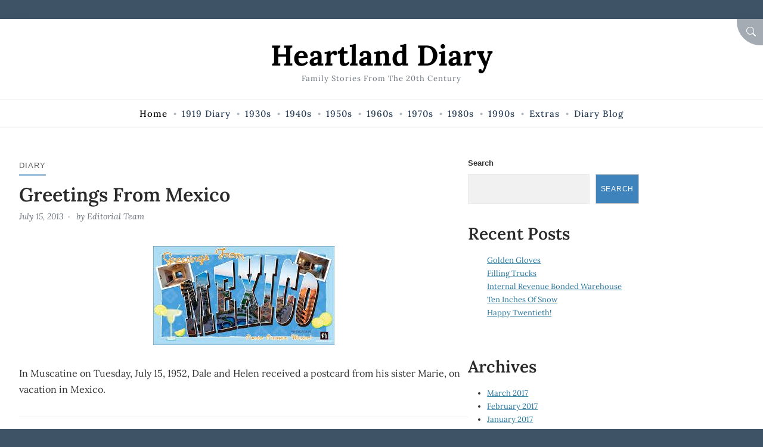

--- FILE ---
content_type: text/html; charset=UTF-8
request_url: https://blog.heartlanddiary.com/greetings-from-mexico/
body_size: 12474
content:
<!doctype html>
<html lang="en-US">

<head>
	<meta charset="UTF-8">
	<meta name="viewport" content="width=device-width, initial-scale=1">
	<link rel="profile" href="https://gmpg.org/xfn/11">

	<title>Greetings From Mexico &#8211; Heartland Diary</title>
<meta name='robots' content='max-image-preview:large' />
<link rel="alternate" type="application/rss+xml" title="Heartland Diary &raquo; Feed" href="https://blog.heartlanddiary.com/feed/" />
<link rel="alternate" type="application/rss+xml" title="Heartland Diary &raquo; Comments Feed" href="https://blog.heartlanddiary.com/comments/feed/" />
<link rel="alternate" type="application/rss+xml" title="Heartland Diary &raquo; Greetings From Mexico Comments Feed" href="https://blog.heartlanddiary.com/greetings-from-mexico/feed/" />
<link rel="alternate" title="oEmbed (JSON)" type="application/json+oembed" href="https://blog.heartlanddiary.com/wp-json/oembed/1.0/embed?url=https%3A%2F%2Fblog.heartlanddiary.com%2Fgreetings-from-mexico%2F" />
<link rel="alternate" title="oEmbed (XML)" type="text/xml+oembed" href="https://blog.heartlanddiary.com/wp-json/oembed/1.0/embed?url=https%3A%2F%2Fblog.heartlanddiary.com%2Fgreetings-from-mexico%2F&#038;format=xml" />
<style id='wp-img-auto-sizes-contain-inline-css'>
img:is([sizes=auto i],[sizes^="auto," i]){contain-intrinsic-size:3000px 1500px}
/*# sourceURL=wp-img-auto-sizes-contain-inline-css */
</style>

<style id='wp-emoji-styles-inline-css'>

	img.wp-smiley, img.emoji {
		display: inline !important;
		border: none !important;
		box-shadow: none !important;
		height: 1em !important;
		width: 1em !important;
		margin: 0 0.07em !important;
		vertical-align: -0.1em !important;
		background: none !important;
		padding: 0 !important;
	}
/*# sourceURL=wp-emoji-styles-inline-css */
</style>
<link rel='stylesheet' id='wp-block-library-css' href='https://blog.heartlanddiary.com/wp-includes/css/dist/block-library/style.min.css?ver=6.9' media='all' />
<style id='wp-block-archives-inline-css'>
.wp-block-archives{box-sizing:border-box}.wp-block-archives-dropdown label{display:block}
/*# sourceURL=https://blog.heartlanddiary.com/wp-includes/blocks/archives/style.min.css */
</style>
<style id='wp-block-heading-inline-css'>
h1:where(.wp-block-heading).has-background,h2:where(.wp-block-heading).has-background,h3:where(.wp-block-heading).has-background,h4:where(.wp-block-heading).has-background,h5:where(.wp-block-heading).has-background,h6:where(.wp-block-heading).has-background{padding:1.25em 2.375em}h1.has-text-align-left[style*=writing-mode]:where([style*=vertical-lr]),h1.has-text-align-right[style*=writing-mode]:where([style*=vertical-rl]),h2.has-text-align-left[style*=writing-mode]:where([style*=vertical-lr]),h2.has-text-align-right[style*=writing-mode]:where([style*=vertical-rl]),h3.has-text-align-left[style*=writing-mode]:where([style*=vertical-lr]),h3.has-text-align-right[style*=writing-mode]:where([style*=vertical-rl]),h4.has-text-align-left[style*=writing-mode]:where([style*=vertical-lr]),h4.has-text-align-right[style*=writing-mode]:where([style*=vertical-rl]),h5.has-text-align-left[style*=writing-mode]:where([style*=vertical-lr]),h5.has-text-align-right[style*=writing-mode]:where([style*=vertical-rl]),h6.has-text-align-left[style*=writing-mode]:where([style*=vertical-lr]),h6.has-text-align-right[style*=writing-mode]:where([style*=vertical-rl]){rotate:180deg}
/*# sourceURL=https://blog.heartlanddiary.com/wp-includes/blocks/heading/style.min.css */
</style>
<style id='wp-block-latest-posts-inline-css'>
.wp-block-latest-posts{box-sizing:border-box}.wp-block-latest-posts.alignleft{margin-right:2em}.wp-block-latest-posts.alignright{margin-left:2em}.wp-block-latest-posts.wp-block-latest-posts__list{list-style:none}.wp-block-latest-posts.wp-block-latest-posts__list li{clear:both;overflow-wrap:break-word}.wp-block-latest-posts.is-grid{display:flex;flex-wrap:wrap}.wp-block-latest-posts.is-grid li{margin:0 1.25em 1.25em 0;width:100%}@media (min-width:600px){.wp-block-latest-posts.columns-2 li{width:calc(50% - .625em)}.wp-block-latest-posts.columns-2 li:nth-child(2n){margin-right:0}.wp-block-latest-posts.columns-3 li{width:calc(33.33333% - .83333em)}.wp-block-latest-posts.columns-3 li:nth-child(3n){margin-right:0}.wp-block-latest-posts.columns-4 li{width:calc(25% - .9375em)}.wp-block-latest-posts.columns-4 li:nth-child(4n){margin-right:0}.wp-block-latest-posts.columns-5 li{width:calc(20% - 1em)}.wp-block-latest-posts.columns-5 li:nth-child(5n){margin-right:0}.wp-block-latest-posts.columns-6 li{width:calc(16.66667% - 1.04167em)}.wp-block-latest-posts.columns-6 li:nth-child(6n){margin-right:0}}:root :where(.wp-block-latest-posts.is-grid){padding:0}:root :where(.wp-block-latest-posts.wp-block-latest-posts__list){padding-left:0}.wp-block-latest-posts__post-author,.wp-block-latest-posts__post-date{display:block;font-size:.8125em}.wp-block-latest-posts__post-excerpt,.wp-block-latest-posts__post-full-content{margin-bottom:1em;margin-top:.5em}.wp-block-latest-posts__featured-image a{display:inline-block}.wp-block-latest-posts__featured-image img{height:auto;max-width:100%;width:auto}.wp-block-latest-posts__featured-image.alignleft{float:left;margin-right:1em}.wp-block-latest-posts__featured-image.alignright{float:right;margin-left:1em}.wp-block-latest-posts__featured-image.aligncenter{margin-bottom:1em;text-align:center}
/*# sourceURL=https://blog.heartlanddiary.com/wp-includes/blocks/latest-posts/style.min.css */
</style>
<style id='wp-block-search-inline-css'>
.wp-block-search__button{margin-left:10px;word-break:normal}.wp-block-search__button.has-icon{line-height:0}.wp-block-search__button svg{height:1.25em;min-height:24px;min-width:24px;width:1.25em;fill:currentColor;vertical-align:text-bottom}:where(.wp-block-search__button){border:1px solid #ccc;padding:6px 10px}.wp-block-search__inside-wrapper{display:flex;flex:auto;flex-wrap:nowrap;max-width:100%}.wp-block-search__label{width:100%}.wp-block-search.wp-block-search__button-only .wp-block-search__button{box-sizing:border-box;display:flex;flex-shrink:0;justify-content:center;margin-left:0;max-width:100%}.wp-block-search.wp-block-search__button-only .wp-block-search__inside-wrapper{min-width:0!important;transition-property:width}.wp-block-search.wp-block-search__button-only .wp-block-search__input{flex-basis:100%;transition-duration:.3s}.wp-block-search.wp-block-search__button-only.wp-block-search__searchfield-hidden,.wp-block-search.wp-block-search__button-only.wp-block-search__searchfield-hidden .wp-block-search__inside-wrapper{overflow:hidden}.wp-block-search.wp-block-search__button-only.wp-block-search__searchfield-hidden .wp-block-search__input{border-left-width:0!important;border-right-width:0!important;flex-basis:0;flex-grow:0;margin:0;min-width:0!important;padding-left:0!important;padding-right:0!important;width:0!important}:where(.wp-block-search__input){appearance:none;border:1px solid #949494;flex-grow:1;font-family:inherit;font-size:inherit;font-style:inherit;font-weight:inherit;letter-spacing:inherit;line-height:inherit;margin-left:0;margin-right:0;min-width:3rem;padding:8px;text-decoration:unset!important;text-transform:inherit}:where(.wp-block-search__button-inside .wp-block-search__inside-wrapper){background-color:#fff;border:1px solid #949494;box-sizing:border-box;padding:4px}:where(.wp-block-search__button-inside .wp-block-search__inside-wrapper) .wp-block-search__input{border:none;border-radius:0;padding:0 4px}:where(.wp-block-search__button-inside .wp-block-search__inside-wrapper) .wp-block-search__input:focus{outline:none}:where(.wp-block-search__button-inside .wp-block-search__inside-wrapper) :where(.wp-block-search__button){padding:4px 8px}.wp-block-search.aligncenter .wp-block-search__inside-wrapper{margin:auto}.wp-block[data-align=right] .wp-block-search.wp-block-search__button-only .wp-block-search__inside-wrapper{float:right}
/*# sourceURL=https://blog.heartlanddiary.com/wp-includes/blocks/search/style.min.css */
</style>
<style id='wp-block-search-theme-inline-css'>
.wp-block-search .wp-block-search__label{font-weight:700}.wp-block-search__button{border:1px solid #ccc;padding:.375em .625em}
/*# sourceURL=https://blog.heartlanddiary.com/wp-includes/blocks/search/theme.min.css */
</style>
<style id='wp-block-group-inline-css'>
.wp-block-group{box-sizing:border-box}:where(.wp-block-group.wp-block-group-is-layout-constrained){position:relative}
/*# sourceURL=https://blog.heartlanddiary.com/wp-includes/blocks/group/style.min.css */
</style>
<style id='wp-block-group-theme-inline-css'>
:where(.wp-block-group.has-background){padding:1.25em 2.375em}
/*# sourceURL=https://blog.heartlanddiary.com/wp-includes/blocks/group/theme.min.css */
</style>
<style id='global-styles-inline-css'>
:root{--wp--preset--aspect-ratio--square: 1;--wp--preset--aspect-ratio--4-3: 4/3;--wp--preset--aspect-ratio--3-4: 3/4;--wp--preset--aspect-ratio--3-2: 3/2;--wp--preset--aspect-ratio--2-3: 2/3;--wp--preset--aspect-ratio--16-9: 16/9;--wp--preset--aspect-ratio--9-16: 9/16;--wp--preset--color--black: #000;--wp--preset--color--cyan-bluish-gray: #abb8c3;--wp--preset--color--white: #fff;--wp--preset--color--pale-pink: #f78da7;--wp--preset--color--vivid-red: #cf2e2e;--wp--preset--color--luminous-vivid-orange: #ff6900;--wp--preset--color--luminous-vivid-amber: #fcb900;--wp--preset--color--light-green-cyan: #7bdcb5;--wp--preset--color--vivid-green-cyan: #00d084;--wp--preset--color--pale-cyan-blue: #8ed1fc;--wp--preset--color--vivid-cyan-blue: #0693e3;--wp--preset--color--vivid-purple: #9b51e0;--wp--preset--color--primary: #bba579;--wp--preset--color--secondary: #c6975e;--wp--preset--color--tertiary: #2b789b;--wp--preset--gradient--vivid-cyan-blue-to-vivid-purple: linear-gradient(135deg,rgb(6,147,227) 0%,rgb(155,81,224) 100%);--wp--preset--gradient--light-green-cyan-to-vivid-green-cyan: linear-gradient(135deg,rgb(122,220,180) 0%,rgb(0,208,130) 100%);--wp--preset--gradient--luminous-vivid-amber-to-luminous-vivid-orange: linear-gradient(135deg,rgb(252,185,0) 0%,rgb(255,105,0) 100%);--wp--preset--gradient--luminous-vivid-orange-to-vivid-red: linear-gradient(135deg,rgb(255,105,0) 0%,rgb(207,46,46) 100%);--wp--preset--gradient--very-light-gray-to-cyan-bluish-gray: linear-gradient(135deg,rgb(238,238,238) 0%,rgb(169,184,195) 100%);--wp--preset--gradient--cool-to-warm-spectrum: linear-gradient(135deg,rgb(74,234,220) 0%,rgb(151,120,209) 20%,rgb(207,42,186) 40%,rgb(238,44,130) 60%,rgb(251,105,98) 80%,rgb(254,248,76) 100%);--wp--preset--gradient--blush-light-purple: linear-gradient(135deg,rgb(255,206,236) 0%,rgb(152,150,240) 100%);--wp--preset--gradient--blush-bordeaux: linear-gradient(135deg,rgb(254,205,165) 0%,rgb(254,45,45) 50%,rgb(107,0,62) 100%);--wp--preset--gradient--luminous-dusk: linear-gradient(135deg,rgb(255,203,112) 0%,rgb(199,81,192) 50%,rgb(65,88,208) 100%);--wp--preset--gradient--pale-ocean: linear-gradient(135deg,rgb(255,245,203) 0%,rgb(182,227,212) 50%,rgb(51,167,181) 100%);--wp--preset--gradient--electric-grass: linear-gradient(135deg,rgb(202,248,128) 0%,rgb(113,206,126) 100%);--wp--preset--gradient--midnight: linear-gradient(135deg,rgb(2,3,129) 0%,rgb(40,116,252) 100%);--wp--preset--font-size--small: 16px;--wp--preset--font-size--medium: 18px;--wp--preset--font-size--large: 20px;--wp--preset--font-size--x-large: 42px;--wp--preset--font-size--extra-small: 14px;--wp--preset--font-size--extra-large: 22px;--wp--preset--font-size--huge: 26px;--wp--preset--font-size--gigantic: 32px;--wp--preset--spacing--20: 0.44rem;--wp--preset--spacing--30: 0.67rem;--wp--preset--spacing--40: 1rem;--wp--preset--spacing--50: 1.5rem;--wp--preset--spacing--60: 2.25rem;--wp--preset--spacing--70: 3.38rem;--wp--preset--spacing--80: 5.06rem;--wp--preset--shadow--natural: 6px 6px 9px rgba(0, 0, 0, 0.2);--wp--preset--shadow--deep: 12px 12px 50px rgba(0, 0, 0, 0.4);--wp--preset--shadow--sharp: 6px 6px 0px rgba(0, 0, 0, 0.2);--wp--preset--shadow--outlined: 6px 6px 0px -3px rgb(255, 255, 255), 6px 6px rgb(0, 0, 0);--wp--preset--shadow--crisp: 6px 6px 0px rgb(0, 0, 0);}:where(.is-layout-flex){gap: 0.5em;}:where(.is-layout-grid){gap: 0.5em;}body .is-layout-flex{display: flex;}.is-layout-flex{flex-wrap: wrap;align-items: center;}.is-layout-flex > :is(*, div){margin: 0;}body .is-layout-grid{display: grid;}.is-layout-grid > :is(*, div){margin: 0;}:where(.wp-block-columns.is-layout-flex){gap: 2em;}:where(.wp-block-columns.is-layout-grid){gap: 2em;}:where(.wp-block-post-template.is-layout-flex){gap: 1.25em;}:where(.wp-block-post-template.is-layout-grid){gap: 1.25em;}.has-black-color{color: var(--wp--preset--color--black) !important;}.has-cyan-bluish-gray-color{color: var(--wp--preset--color--cyan-bluish-gray) !important;}.has-white-color{color: var(--wp--preset--color--white) !important;}.has-pale-pink-color{color: var(--wp--preset--color--pale-pink) !important;}.has-vivid-red-color{color: var(--wp--preset--color--vivid-red) !important;}.has-luminous-vivid-orange-color{color: var(--wp--preset--color--luminous-vivid-orange) !important;}.has-luminous-vivid-amber-color{color: var(--wp--preset--color--luminous-vivid-amber) !important;}.has-light-green-cyan-color{color: var(--wp--preset--color--light-green-cyan) !important;}.has-vivid-green-cyan-color{color: var(--wp--preset--color--vivid-green-cyan) !important;}.has-pale-cyan-blue-color{color: var(--wp--preset--color--pale-cyan-blue) !important;}.has-vivid-cyan-blue-color{color: var(--wp--preset--color--vivid-cyan-blue) !important;}.has-vivid-purple-color{color: var(--wp--preset--color--vivid-purple) !important;}.has-black-background-color{background-color: var(--wp--preset--color--black) !important;}.has-cyan-bluish-gray-background-color{background-color: var(--wp--preset--color--cyan-bluish-gray) !important;}.has-white-background-color{background-color: var(--wp--preset--color--white) !important;}.has-pale-pink-background-color{background-color: var(--wp--preset--color--pale-pink) !important;}.has-vivid-red-background-color{background-color: var(--wp--preset--color--vivid-red) !important;}.has-luminous-vivid-orange-background-color{background-color: var(--wp--preset--color--luminous-vivid-orange) !important;}.has-luminous-vivid-amber-background-color{background-color: var(--wp--preset--color--luminous-vivid-amber) !important;}.has-light-green-cyan-background-color{background-color: var(--wp--preset--color--light-green-cyan) !important;}.has-vivid-green-cyan-background-color{background-color: var(--wp--preset--color--vivid-green-cyan) !important;}.has-pale-cyan-blue-background-color{background-color: var(--wp--preset--color--pale-cyan-blue) !important;}.has-vivid-cyan-blue-background-color{background-color: var(--wp--preset--color--vivid-cyan-blue) !important;}.has-vivid-purple-background-color{background-color: var(--wp--preset--color--vivid-purple) !important;}.has-black-border-color{border-color: var(--wp--preset--color--black) !important;}.has-cyan-bluish-gray-border-color{border-color: var(--wp--preset--color--cyan-bluish-gray) !important;}.has-white-border-color{border-color: var(--wp--preset--color--white) !important;}.has-pale-pink-border-color{border-color: var(--wp--preset--color--pale-pink) !important;}.has-vivid-red-border-color{border-color: var(--wp--preset--color--vivid-red) !important;}.has-luminous-vivid-orange-border-color{border-color: var(--wp--preset--color--luminous-vivid-orange) !important;}.has-luminous-vivid-amber-border-color{border-color: var(--wp--preset--color--luminous-vivid-amber) !important;}.has-light-green-cyan-border-color{border-color: var(--wp--preset--color--light-green-cyan) !important;}.has-vivid-green-cyan-border-color{border-color: var(--wp--preset--color--vivid-green-cyan) !important;}.has-pale-cyan-blue-border-color{border-color: var(--wp--preset--color--pale-cyan-blue) !important;}.has-vivid-cyan-blue-border-color{border-color: var(--wp--preset--color--vivid-cyan-blue) !important;}.has-vivid-purple-border-color{border-color: var(--wp--preset--color--vivid-purple) !important;}.has-vivid-cyan-blue-to-vivid-purple-gradient-background{background: var(--wp--preset--gradient--vivid-cyan-blue-to-vivid-purple) !important;}.has-light-green-cyan-to-vivid-green-cyan-gradient-background{background: var(--wp--preset--gradient--light-green-cyan-to-vivid-green-cyan) !important;}.has-luminous-vivid-amber-to-luminous-vivid-orange-gradient-background{background: var(--wp--preset--gradient--luminous-vivid-amber-to-luminous-vivid-orange) !important;}.has-luminous-vivid-orange-to-vivid-red-gradient-background{background: var(--wp--preset--gradient--luminous-vivid-orange-to-vivid-red) !important;}.has-very-light-gray-to-cyan-bluish-gray-gradient-background{background: var(--wp--preset--gradient--very-light-gray-to-cyan-bluish-gray) !important;}.has-cool-to-warm-spectrum-gradient-background{background: var(--wp--preset--gradient--cool-to-warm-spectrum) !important;}.has-blush-light-purple-gradient-background{background: var(--wp--preset--gradient--blush-light-purple) !important;}.has-blush-bordeaux-gradient-background{background: var(--wp--preset--gradient--blush-bordeaux) !important;}.has-luminous-dusk-gradient-background{background: var(--wp--preset--gradient--luminous-dusk) !important;}.has-pale-ocean-gradient-background{background: var(--wp--preset--gradient--pale-ocean) !important;}.has-electric-grass-gradient-background{background: var(--wp--preset--gradient--electric-grass) !important;}.has-midnight-gradient-background{background: var(--wp--preset--gradient--midnight) !important;}.has-small-font-size{font-size: var(--wp--preset--font-size--small) !important;}.has-medium-font-size{font-size: var(--wp--preset--font-size--medium) !important;}.has-large-font-size{font-size: var(--wp--preset--font-size--large) !important;}.has-x-large-font-size{font-size: var(--wp--preset--font-size--x-large) !important;}
/*# sourceURL=global-styles-inline-css */
</style>

<style id='classic-theme-styles-inline-css'>
/*! This file is auto-generated */
.wp-block-button__link{color:#fff;background-color:#32373c;border-radius:9999px;box-shadow:none;text-decoration:none;padding:calc(.667em + 2px) calc(1.333em + 2px);font-size:1.125em}.wp-block-file__button{background:#32373c;color:#fff;text-decoration:none}
/*# sourceURL=/wp-includes/css/classic-themes.min.css */
</style>
<link rel='stylesheet' id='amble-style-css' href='https://blog.heartlanddiary.com/wp-content/themes/amble/style.css?ver=1.0.0' media='all' />
<style id='amble-style-inline-css'>

	  :root {
		  --amble-navbar-link:#263d56;
        }
      a, a:visited {
            color: #26769b;
      }
        .searchModal-btn {
          background: #a4abb2;
        }
/*# sourceURL=amble-style-inline-css */
</style>
<link rel="https://api.w.org/" href="https://blog.heartlanddiary.com/wp-json/" /><link rel="alternate" title="JSON" type="application/json" href="https://blog.heartlanddiary.com/wp-json/wp/v2/posts/3464" /><link rel="EditURI" type="application/rsd+xml" title="RSD" href="https://blog.heartlanddiary.com/xmlrpc.php?rsd" />
<meta name="generator" content="WordPress 6.9" />
<link rel="canonical" href="https://blog.heartlanddiary.com/greetings-from-mexico/" />
<link rel='shortlink' href='https://blog.heartlanddiary.com/?p=3464' />
<style type="text/css" media="all">
		:root {
			--amble-primary: #3f83bd;
					--amble-secondary: #6ebbff;
					--amble-tertiary: #bd8c3e;
					--amble-body: #3e5466;
			}
		</style><link rel="icon" href="https://blog.heartlanddiary.com/wp-content/uploads/2023/03/Red-Barn-180x180-1-150x150.png" sizes="32x32" />
<link rel="icon" href="https://blog.heartlanddiary.com/wp-content/uploads/2023/03/Red-Barn-180x180-1.png" sizes="192x192" />
<link rel="apple-touch-icon" href="https://blog.heartlanddiary.com/wp-content/uploads/2023/03/Red-Barn-180x180-1.png" />
<meta name="msapplication-TileImage" content="https://blog.heartlanddiary.com/wp-content/uploads/2023/03/Red-Barn-180x180-1.png" />
		<style id="wp-custom-css">
			.navbar-nav li>ul {
background-color:#f8f8f8; 
}
.navbar-nav li>ul a:hover {color:#0363ff; border:1px solid #0363ff;}		</style>
		</head>

<body class="wp-singular post-template-default single single-post postid-3464 single-format-standard wp-embed-responsive wp-theme-amble single-classic-right no-sidebar no-post-thumbnail">

	

<div id="searchModal" class="modal fade" tabindex="-1" aria-labelledby="searchModalLabel" aria-hidden="true">
  <div class="modal-dialog modal-dialog-centered">
    <div class="modal-content">
      <div class="modal-header">
        <h3 class="modal-title" id="searchModalLabel">Search</h3>
        <button type="button" class="searchModal-close-x" data-bs-dismiss="modal" aria-label="Close"><svg class="svg-icon" aria-hidden="true" role="img" focusable="false" xmlns="http://www.w3.org/2000/svg" width="16" height="16" viewBox="0 0 16 16"><path d="M2.146 2.854a.5.5 0 1 1 .708-.708L8 7.293l5.146-5.147a.5.5 0 0 1 .708.708L8.707 8l5.147 5.146a.5.5 0 0 1-.708.708L8 8.707l-5.146 5.147a.5.5 0 0 1-.708-.708L7.293 8 2.146 2.854Z"></path></svg></button>
      </div>
      <div class="modal-body">
        
      <form  method="get" class="search-form" action="https://blog.heartlanddiary.com/">
        <div class="search-wrap input-group">
            <input type="search" class="search-field" placeholder="Type keywords..." value="" name="s" title="Search for:" />
          <button type="submit" class="button">Search</button>
        </div>
			</form>      </div>
      <div class="modal-footer">

      </div>
    </div>
  </div>
</div>
	
	<a class="visually-hidden-focusable skip-link" href="#primary">Skip to Content</a>

	<div id="page" class="site grid-container container boxed">
		<div class="grid-container-inner">

							<button type="button" class="searchModal-btn" data-bs-toggle="modal" data-bs-target="#searchModal"><span class="visually-hidden">Search</span><svg class="svg-icon" aria-hidden="true" role="img" focusable="false" xmlns="http://www.w3.org/2000/svg" width="16" height="16" viewBox="0 0 16 16"><path d="M11.742 10.344a6.5 6.5 0 1 0-1.397 1.398h-.001c.03.04.062.078.098.115l3.85 3.85a1 1 0 0 0 1.415-1.414l-3.85-3.85a1.007 1.007 0 0 0-.115-.1zM12 6.5a5.5 5.5 0 1 1-11 0 5.5 5.5 0 0 1 11 0z"></path></svg></button>
			
			
		<header id="masthead" class="site-header header1">
			<div class="inside-header">

				<div class="site-branding"><p class="site-title"><a class="navbar-brand" href="https://blog.heartlanddiary.com/" rel="home">Heartland Diary</a></p><p class="site-description">Family Stories from the 20th Century</p>
		<nav class="header1 navbar" aria-label="navbar">
			<button class="navbar-toggler collapsed" type="button" data-bs-toggle="collapse" data-bs-target="#headernav" aria-controls="headernav" aria-expanded="false" aria-label="Toggle navigation">
				<span class="navbar-toggler-icon"><svg class="svg-icon" aria-hidden="true" role="img" focusable="false" xmlns="http://www.w3.org/2000/svg" width="16" height="16" viewBox="0 0 16 16"><path d="M2.5 12a.5.5 0 0 1 .5-.5h10a.5.5 0 0 1 0 1H3a.5.5 0 0 1-.5-.5zm0-4a.5.5 0 0 1 .5-.5h10a.5.5 0 0 1 0 1H3a.5.5 0 0 1-.5-.5zm0-4a.5.5 0 0 1 .5-.5h10a.5.5 0 0 1 0 1H3a.5.5 0 0 1-.5-.5z"></path></svg></span>
			</button>

			<div class="navbar-collapse collapse" id="headernav">
				<ul id="mainmenu" class="navbar-nav"><li id="menu-item-2875" class="menu-item menu-item-type-post_type menu-item-object-page menu-item-home menu-item-2875"><a href="https://blog.heartlanddiary.com/"><span>Home</span></a></li>
<li id="menu-item-2876" class="menu-item menu-item-type-post_type menu-item-object-page menu-item-2876"><a href="https://blog.heartlanddiary.com/1919-diary/"><span>1919 Diary</span></a></li>
<li id="menu-item-2877" class="menu-item menu-item-type-post_type menu-item-object-page menu-item-has-children menu-item-2877"><a href="https://blog.heartlanddiary.com/1930s/"><span>1930s</span></a>
<ul class="sub-menu">
	<li id="menu-item-2888" class="menu-item menu-item-type-post_type menu-item-object-page menu-item-2888"><a href="https://blog.heartlanddiary.com/1934-diary/"><span>1934 Diary</span></a></li>
	<li id="menu-item-4806" class="menu-item menu-item-type-post_type menu-item-object-page menu-item-4806"><a href="https://blog.heartlanddiary.com/1935-diary/"><span>1935 Diary</span></a></li>
	<li id="menu-item-4809" class="menu-item menu-item-type-post_type menu-item-object-page menu-item-4809"><a href="https://blog.heartlanddiary.com/1936-diary/"><span>1936 Diary</span></a></li>
	<li id="menu-item-4816" class="menu-item menu-item-type-post_type menu-item-object-page menu-item-4816"><a href="https://blog.heartlanddiary.com/1937-diary/"><span>1937 Diary</span></a></li>
	<li id="menu-item-4815" class="menu-item menu-item-type-post_type menu-item-object-page menu-item-4815"><a href="https://blog.heartlanddiary.com/1938-diary/"><span>1938 Diary</span></a></li>
</ul>
</li>
<li id="menu-item-2912" class="menu-item menu-item-type-post_type menu-item-object-page menu-item-has-children menu-item-2912"><a href="https://blog.heartlanddiary.com/1940s/"><span>1940s</span></a>
<ul class="sub-menu">
	<li id="menu-item-4869" class="menu-item menu-item-type-post_type menu-item-object-page menu-item-4869"><a href="https://blog.heartlanddiary.com/1941-diary/"><span>1941 Diary</span></a></li>
	<li id="menu-item-4868" class="menu-item menu-item-type-post_type menu-item-object-page menu-item-4868"><a href="https://blog.heartlanddiary.com/1942-diary/"><span>1942 Diary</span></a></li>
	<li id="menu-item-4867" class="menu-item menu-item-type-post_type menu-item-object-page menu-item-4867"><a href="https://blog.heartlanddiary.com/1943-diary/"><span>1943 Diary</span></a></li>
	<li id="menu-item-4866" class="menu-item menu-item-type-post_type menu-item-object-page menu-item-4866"><a href="https://blog.heartlanddiary.com/1950-diary/"><span>1950 Diary</span></a></li>
</ul>
</li>
<li id="menu-item-2919" class="menu-item menu-item-type-post_type menu-item-object-page menu-item-has-children menu-item-2919"><a href="https://blog.heartlanddiary.com/1950s/"><span>1950s</span></a>
<ul class="sub-menu">
	<li id="menu-item-4911" class="menu-item menu-item-type-post_type menu-item-object-page menu-item-4911"><a href="https://blog.heartlanddiary.com/1951-diary/"><span>1951 Diary</span></a></li>
	<li id="menu-item-4910" class="menu-item menu-item-type-post_type menu-item-object-page menu-item-4910"><a href="https://blog.heartlanddiary.com/1952-diary/"><span>1952 Diary</span></a></li>
	<li id="menu-item-4909" class="menu-item menu-item-type-post_type menu-item-object-page menu-item-4909"><a href="https://blog.heartlanddiary.com/1953-diary/"><span>1953 Diary</span></a></li>
	<li id="menu-item-4908" class="menu-item menu-item-type-post_type menu-item-object-page menu-item-4908"><a href="https://blog.heartlanddiary.com/1954-diary/"><span>1954 Diary</span></a></li>
	<li id="menu-item-4907" class="menu-item menu-item-type-post_type menu-item-object-page menu-item-4907"><a href="https://blog.heartlanddiary.com/1955-diary/"><span>1955 Diary</span></a></li>
	<li id="menu-item-4906" class="menu-item menu-item-type-post_type menu-item-object-page menu-item-4906"><a href="https://blog.heartlanddiary.com/1956-diary/"><span>1956 Diary</span></a></li>
	<li id="menu-item-4905" class="menu-item menu-item-type-post_type menu-item-object-page menu-item-4905"><a href="https://blog.heartlanddiary.com/1957-diary/"><span>1957 Diary</span></a></li>
	<li id="menu-item-4904" class="menu-item menu-item-type-post_type menu-item-object-page menu-item-4904"><a href="https://blog.heartlanddiary.com/1958-diary/"><span>1958 Diary</span></a></li>
	<li id="menu-item-4903" class="menu-item menu-item-type-post_type menu-item-object-page menu-item-4903"><a href="https://blog.heartlanddiary.com/1959-diary/"><span>1959 Diary</span></a></li>
	<li id="menu-item-4902" class="menu-item menu-item-type-post_type menu-item-object-page menu-item-4902"><a href="https://blog.heartlanddiary.com/1960-diary/"><span>1960 Diary</span></a></li>
</ul>
</li>
<li id="menu-item-2926" class="menu-item menu-item-type-post_type menu-item-object-page menu-item-has-children menu-item-2926"><a href="https://blog.heartlanddiary.com/1960s/"><span>1960s</span></a>
<ul class="sub-menu">
	<li id="menu-item-4917" class="menu-item menu-item-type-post_type menu-item-object-page menu-item-4917"><a href="https://blog.heartlanddiary.com/1961-diary/"><span>1961 Diary</span></a></li>
	<li id="menu-item-4916" class="menu-item menu-item-type-post_type menu-item-object-page menu-item-4916"><a href="https://blog.heartlanddiary.com/1962-diary/"><span>1962 Diary</span></a></li>
	<li id="menu-item-4923" class="menu-item menu-item-type-post_type menu-item-object-page menu-item-4923"><a href="https://blog.heartlanddiary.com/1963-diary/"><span>1963 Diary</span></a></li>
	<li id="menu-item-4922" class="menu-item menu-item-type-post_type menu-item-object-page menu-item-4922"><a href="https://blog.heartlanddiary.com/1964-diary/"><span>1964 Diary</span></a></li>
	<li id="menu-item-4935" class="menu-item menu-item-type-post_type menu-item-object-page menu-item-4935"><a href="https://blog.heartlanddiary.com/1965-diary/"><span>1965 Diary</span></a></li>
	<li id="menu-item-4934" class="menu-item menu-item-type-post_type menu-item-object-page menu-item-4934"><a href="https://blog.heartlanddiary.com/1966-diary/"><span>1966 Diary</span></a></li>
	<li id="menu-item-4947" class="menu-item menu-item-type-post_type menu-item-object-page menu-item-4947"><a href="https://blog.heartlanddiary.com/1967-diary/"><span>1967 Diary</span></a></li>
	<li id="menu-item-4946" class="menu-item menu-item-type-post_type menu-item-object-page menu-item-4946"><a href="https://blog.heartlanddiary.com/1968-diary/"><span>1968 Diary</span></a></li>
	<li id="menu-item-4945" class="menu-item menu-item-type-post_type menu-item-object-page menu-item-4945"><a href="https://blog.heartlanddiary.com/1969-diary/"><span>1969 Diary</span></a></li>
	<li id="menu-item-4944" class="menu-item menu-item-type-post_type menu-item-object-page menu-item-4944"><a href="https://blog.heartlanddiary.com/1970-diary/"><span>1970 Diary</span></a></li>
</ul>
</li>
<li id="menu-item-2930" class="menu-item menu-item-type-post_type menu-item-object-page menu-item-has-children menu-item-2930"><a href="https://blog.heartlanddiary.com/1970s/"><span>1970s</span></a>
<ul class="sub-menu">
	<li id="menu-item-4977" class="menu-item menu-item-type-post_type menu-item-object-page menu-item-4977"><a href="https://blog.heartlanddiary.com/1971-diary/"><span>1971 Diary</span></a></li>
	<li id="menu-item-4976" class="menu-item menu-item-type-post_type menu-item-object-page menu-item-4976"><a href="https://blog.heartlanddiary.com/1972-diary/"><span>1972 Diary</span></a></li>
	<li id="menu-item-4975" class="menu-item menu-item-type-post_type menu-item-object-page menu-item-4975"><a href="https://blog.heartlanddiary.com/1973-diary/"><span>1973 Diary</span></a></li>
	<li id="menu-item-4974" class="menu-item menu-item-type-post_type menu-item-object-page menu-item-4974"><a href="https://blog.heartlanddiary.com/1974-diary/"><span>1974 Diary</span></a></li>
	<li id="menu-item-4973" class="menu-item menu-item-type-post_type menu-item-object-page menu-item-4973"><a href="https://blog.heartlanddiary.com/1975-diary/"><span>1975 Diary</span></a></li>
	<li id="menu-item-4972" class="menu-item menu-item-type-post_type menu-item-object-page menu-item-4972"><a href="https://blog.heartlanddiary.com/1976-diary/"><span>1976 Diary</span></a></li>
	<li id="menu-item-4971" class="menu-item menu-item-type-post_type menu-item-object-page menu-item-4971"><a href="https://blog.heartlanddiary.com/1977-diary/"><span>1977 Diary</span></a></li>
	<li id="menu-item-4970" class="menu-item menu-item-type-post_type menu-item-object-page menu-item-4970"><a href="https://blog.heartlanddiary.com/1978-diary/"><span>1978 Diary</span></a></li>
	<li id="menu-item-4969" class="menu-item menu-item-type-post_type menu-item-object-page menu-item-4969"><a href="https://blog.heartlanddiary.com/1979-diary/"><span>1979 Diary</span></a></li>
	<li id="menu-item-4968" class="menu-item menu-item-type-post_type menu-item-object-page menu-item-4968"><a href="https://blog.heartlanddiary.com/1980-diary/"><span>1980 Diary</span></a></li>
</ul>
</li>
<li id="menu-item-4796" class="menu-item menu-item-type-post_type menu-item-object-page menu-item-has-children menu-item-4796"><a href="https://blog.heartlanddiary.com/1980s/"><span>1980s</span></a>
<ul class="sub-menu">
	<li id="menu-item-5007" class="menu-item menu-item-type-post_type menu-item-object-page menu-item-5007"><a href="https://blog.heartlanddiary.com/1981-diary/"><span>1981 Diary</span></a></li>
	<li id="menu-item-5006" class="menu-item menu-item-type-post_type menu-item-object-page menu-item-5006"><a href="https://blog.heartlanddiary.com/1982-diary/"><span>1982 Diary</span></a></li>
	<li id="menu-item-5005" class="menu-item menu-item-type-post_type menu-item-object-page menu-item-5005"><a href="https://blog.heartlanddiary.com/1983-diary/"><span>1983 Diary</span></a></li>
	<li id="menu-item-5004" class="menu-item menu-item-type-post_type menu-item-object-page menu-item-5004"><a href="https://blog.heartlanddiary.com/1984-diary/"><span>1984 Diary</span></a></li>
	<li id="menu-item-5003" class="menu-item menu-item-type-post_type menu-item-object-page menu-item-5003"><a href="https://blog.heartlanddiary.com/1985-diary/"><span>1985 Diary</span></a></li>
	<li id="menu-item-5002" class="menu-item menu-item-type-post_type menu-item-object-page menu-item-5002"><a href="https://blog.heartlanddiary.com/1986-diary/"><span>1986 Diary</span></a></li>
	<li id="menu-item-5001" class="menu-item menu-item-type-post_type menu-item-object-page menu-item-5001"><a href="https://blog.heartlanddiary.com/1987-diary/"><span>1987 Diary</span></a></li>
	<li id="menu-item-5000" class="menu-item menu-item-type-post_type menu-item-object-page menu-item-5000"><a href="https://blog.heartlanddiary.com/1988-diary/"><span>1988 Diary</span></a></li>
	<li id="menu-item-4999" class="menu-item menu-item-type-post_type menu-item-object-page menu-item-4999"><a href="https://blog.heartlanddiary.com/1989-diary/"><span>1989 Diary</span></a></li>
	<li id="menu-item-4998" class="menu-item menu-item-type-post_type menu-item-object-page menu-item-4998"><a href="https://blog.heartlanddiary.com/1990-diary/"><span>1990 Diary</span></a></li>
</ul>
</li>
<li id="menu-item-4800" class="menu-item menu-item-type-post_type menu-item-object-page menu-item-has-children menu-item-4800"><a href="https://blog.heartlanddiary.com/1990s/"><span>1990s</span></a>
<ul class="sub-menu">
	<li id="menu-item-4857" class="menu-item menu-item-type-post_type menu-item-object-page menu-item-4857"><a href="https://blog.heartlanddiary.com/1991-diary/"><span>1991 Diary</span></a></li>
	<li id="menu-item-4856" class="menu-item menu-item-type-post_type menu-item-object-page menu-item-4856"><a href="https://blog.heartlanddiary.com/1992-diary/"><span>1992 Diary</span></a></li>
	<li id="menu-item-4855" class="menu-item menu-item-type-post_type menu-item-object-page menu-item-4855"><a href="https://blog.heartlanddiary.com/1993-diary/"><span>1993 Diary</span></a></li>
	<li id="menu-item-4854" class="menu-item menu-item-type-post_type menu-item-object-page menu-item-4854"><a href="https://blog.heartlanddiary.com/1994-diary/"><span>1994 Diary</span></a></li>
</ul>
</li>
<li id="menu-item-4803" class="menu-item menu-item-type-post_type menu-item-object-page menu-item-has-children menu-item-4803"><a href="https://blog.heartlanddiary.com/extras/"><span>Extras</span></a>
<ul class="sub-menu">
	<li id="menu-item-4841" class="menu-item menu-item-type-post_type menu-item-object-page menu-item-4841"><a href="https://blog.heartlanddiary.com/eulogies/"><span>Eulogies</span></a></li>
	<li id="menu-item-4840" class="menu-item menu-item-type-post_type menu-item-object-page menu-item-4840"><a href="https://blog.heartlanddiary.com/favorite-sayings/"><span>Favorite Sayings</span></a></li>
	<li id="menu-item-4839" class="menu-item menu-item-type-post_type menu-item-object-page menu-item-4839"><a href="https://blog.heartlanddiary.com/osceola-restaurants/"><span>Osceola Restaurants</span></a></li>
	<li id="menu-item-4838" class="menu-item menu-item-type-post_type menu-item-object-page menu-item-4838"><a href="https://blog.heartlanddiary.com/computer-age/"><span>Computer Age</span></a></li>
	<li id="menu-item-4837" class="menu-item menu-item-type-post_type menu-item-object-page menu-item-4837"><a href="https://blog.heartlanddiary.com/family-tree/"><span>Family Tree</span></a></li>
	<li id="menu-item-4842" class="menu-item menu-item-type-post_type menu-item-object-page menu-item-4842"><a href="https://blog.heartlanddiary.com/contact-us/"><span>Contact Us</span></a></li>
</ul>
</li>
<li id="menu-item-2895" class="menu-item menu-item-type-post_type menu-item-object-page current_page_parent menu-item-2895"><a href="https://blog.heartlanddiary.com/diary-blog/"><span>Diary Blog</span></a></li>
</ul>
			</div>
		</nav>
	
			</div>
		</header>


			<div id="content" class="site-content">
	<main id="primary" class="content-area">
<article id="post-3464" class="post-3464 post type-post status-publish format-standard hentry category-diary">

	
	<header class="entry-header">

		<span class="category-badge"><span class="single-category post-meta"><a href="https://blog.heartlanddiary.com/category/diary/">Diary</a></span></span><h1 class="entry-title">Greetings From Mexico</h1>		<div class="entry-meta">
			<span class="posted-on post-meta"><span class="timestamp"><time class="entry-date published updated" datetime="2013-07-15T19:00:00-04:00">July 15, 2013</time></span></span><span class="byline post-meta"> by <span class="author vcard"><a class="url fn n" href="https://blog.heartlanddiary.com/author/hld_admin/">Editorial Team</a></span></span>		</div>
	</header>

	<div class="entry-content clearfix">
		
<div>
<div class="wsite-image wsite-image-border-thin " style="padding-top:10px;padding-bottom:10px;margin-left:0;margin-right:0;text-align:center"><a><img decoding="async" src="https://blog.heartlanddiary.com/wp-content/uploads/2023/03/2960617_orig.jpg" alt="Picture" style="width:100%;max-width:304px"></a></p>
<div style="display:block;font-size:90%"></div>
</div>
</div>
<div class="paragraph" style="text-align:left;"><font size="3">In Muscatine on Tuesday, July 15, 1952, Dale and Helen received a postcard from his sister Marie, on vacation in Mexico.</font><!--[if gte mso 9]>     Normal   0         false   false   false                             MicrosoftInternetExplorer4   <![endif]--></div>
	</div><!-- .entry-content -->

	<footer class="entry-footer"><span class="cat-links">Posted in <a href="https://blog.heartlanddiary.com/category/diary/" rel="category tag">Diary</a></span></footer><div class="post-author-info"><div class="post-author-avatar"><img alt='' src='https://secure.gravatar.com/avatar/3c64726e19f5c36ad33be01d5772fc2125c40e5b51e9b428a4b3da6ea8cd2b87?s=100&#038;d=mm&#038;r=g' srcset='https://secure.gravatar.com/avatar/3c64726e19f5c36ad33be01d5772fc2125c40e5b51e9b428a4b3da6ea8cd2b87?s=200&#038;d=mm&#038;r=g 2x' class='avatar avatar-100 photo' height='100' width='100' decoding='async'/></div><div class="post-author-description"><div class="author-bio"><h3 class="post-author-heading">Editorial Team</h3></div><a class="post-author-link" href="https://blog.heartlanddiary.com/author/hld_admin/" rel="author">View all posts by Editorial Team</a></div></div>
</article>
<div id="comments" class="comments-area">

		<div id="respond" class="comment-respond">
		<h3 id="reply-title" class="comment-reply-title">Leave a Reply <small><a rel="nofollow" id="cancel-comment-reply-link" href="/greetings-from-mexico/#respond" style="display:none;">Cancel reply</a></small></h3><form action="https://blog.heartlanddiary.com/wp-comments-post.php" method="post" id="commentform" class="comment-form"><p class="comment-notes"><span id="email-notes">Your email address will not be published.</span> <span class="required-field-message">Required fields are marked <span class="required">*</span></span></p><p class="comment-form-comment"><label for="comment">Comment <span class="required">*</span></label> <textarea autocomplete="new-password"  id="c08a1a06c7"  name="c08a1a06c7"   cols="45" rows="8" maxlength="65525" required></textarea><textarea id="comment" aria-label="hp-comment" aria-hidden="true" name="comment" autocomplete="new-password" style="padding:0 !important;clip:rect(1px, 1px, 1px, 1px) !important;position:absolute !important;white-space:nowrap !important;height:1px !important;width:1px !important;overflow:hidden !important;" tabindex="-1"></textarea><script data-noptimize>document.getElementById("comment").setAttribute( "id", "a72d851b9f3d262ef9d8ceee4799b8e5" );document.getElementById("c08a1a06c7").setAttribute( "id", "comment" );</script></p>
      <div class="row"><div class="col-md-4"><p class="comment-form-author">
        <input id="author" name="author" type="text" placeholder="Name *" value="" size="30" aria-required=&#039;true&#039; required=&#039;required&#039; />
      </p></div>

      <div class="col-md-4"><p class="comment-form-email">
        <input id="email" name="email" type="email" placeholder="Email *" value="" size="30" aria-describedby="email-notes" aria-required=&#039;true&#039; required=&#039;required&#039; />
      </p></div>

      <div class="col-md-4"><p class="comment-form-url">
        <input id="url" name="url" type="url" placeholder="Website" value="" size="30" />
      </p></div></div>
<p class="comment-form-cookies-consent"><input id="wp-comment-cookies-consent" name="wp-comment-cookies-consent" type="checkbox" value="yes" /> <label for="wp-comment-cookies-consent">Save my name, email, and website in this browser for the next time I comment.</label></p>
<div class="g-recaptcha" style="transform: scale(0.9); -webkit-transform: scale(0.9); transform-origin: 0 0; -webkit-transform-origin: 0 0;" data-sitekey="6LdIMTEUAAAAAOuVgSYMwexUBw7VCyUUUM55QitK"></div><script src='https://www.google.com/recaptcha/api.js?ver=1.31' id='wpcaptcha-recaptcha-js'></script><p class="form-submit"><input name="submit" type="submit" id="submit" class="submit" value="Post Comment" /> <input type='hidden' name='comment_post_ID' value='3464' id='comment_post_ID' />
<input type='hidden' name='comment_parent' id='comment_parent' value='0' />
</p></form>	</div><!-- #respond -->
	
</div><!-- #comments -->
	<nav class="navigation post-navigation" aria-label="Posts">
		<h2 class="screen-reader-text">Post navigation</h2>
		<div class="nav-links"><div class="nav-previous"><a href="https://blog.heartlanddiary.com/sittin-in-the-park/" rel="prev"><span class="nav-meta">Previous post</span> <span class="post-title">Sittin&#8217; In The Park</span></a></div><div class="nav-next"><a href="https://blog.heartlanddiary.com/1957-chevy/" rel="next"><span class="nav-meta">Next post</span> <span class="post-title">1957 Chevy</span></a></div></div>
	</nav></main><aside class="widget-area blog-sidebar"><div id="block-2" class="widget widget_block widget_search"><form role="search" method="get" action="https://blog.heartlanddiary.com/" class="wp-block-search__button-outside wp-block-search__text-button wp-block-search"    ><label class="wp-block-search__label" for="wp-block-search__input-1" >Search</label><div class="wp-block-search__inside-wrapper" ><input class="wp-block-search__input" id="wp-block-search__input-1" placeholder="" value="" type="search" name="s" required /><button aria-label="Search" class="wp-block-search__button wp-element-button" type="submit" >Search</button></div></form></div><div id="block-3" class="widget widget_block"><div class="wp-block-group"><div class="wp-block-group__inner-container is-layout-flow wp-block-group-is-layout-flow"><h2 class="wp-block-heading">Recent Posts</h2><ul class="wp-block-latest-posts__list wp-block-latest-posts"><li><a class="wp-block-latest-posts__post-title" href="https://blog.heartlanddiary.com/golden-gloves/">Golden Gloves</a></li>
<li><a class="wp-block-latest-posts__post-title" href="https://blog.heartlanddiary.com/filling-trucks/">Filling Trucks</a></li>
<li><a class="wp-block-latest-posts__post-title" href="https://blog.heartlanddiary.com/internal-revenue-bonded-warehouse/">Internal Revenue Bonded Warehouse</a></li>
<li><a class="wp-block-latest-posts__post-title" href="https://blog.heartlanddiary.com/ten-inches-of-snow-4/">Ten Inches Of Snow</a></li>
<li><a class="wp-block-latest-posts__post-title" href="https://blog.heartlanddiary.com/happy-twentieth-2/">Happy Twentieth!</a></li>
</ul></div></div></div><div id="block-5" class="widget widget_block"><div class="wp-block-group"><div class="wp-block-group__inner-container is-layout-flow wp-block-group-is-layout-flow"><h2 class="wp-block-heading">Archives</h2><ul class="wp-block-archives-list wp-block-archives">	<li><a href='https://blog.heartlanddiary.com/2017/03/'>March 2017</a></li>
	<li><a href='https://blog.heartlanddiary.com/2017/02/'>February 2017</a></li>
	<li><a href='https://blog.heartlanddiary.com/2017/01/'>January 2017</a></li>
	<li><a href='https://blog.heartlanddiary.com/2016/12/'>December 2016</a></li>
	<li><a href='https://blog.heartlanddiary.com/2016/11/'>November 2016</a></li>
	<li><a href='https://blog.heartlanddiary.com/2016/10/'>October 2016</a></li>
	<li><a href='https://blog.heartlanddiary.com/2016/09/'>September 2016</a></li>
	<li><a href='https://blog.heartlanddiary.com/2016/08/'>August 2016</a></li>
	<li><a href='https://blog.heartlanddiary.com/2016/07/'>July 2016</a></li>
	<li><a href='https://blog.heartlanddiary.com/2016/06/'>June 2016</a></li>
	<li><a href='https://blog.heartlanddiary.com/2016/05/'>May 2016</a></li>
	<li><a href='https://blog.heartlanddiary.com/2016/04/'>April 2016</a></li>
	<li><a href='https://blog.heartlanddiary.com/2016/03/'>March 2016</a></li>
	<li><a href='https://blog.heartlanddiary.com/2016/02/'>February 2016</a></li>
	<li><a href='https://blog.heartlanddiary.com/2016/01/'>January 2016</a></li>
	<li><a href='https://blog.heartlanddiary.com/2015/12/'>December 2015</a></li>
	<li><a href='https://blog.heartlanddiary.com/2015/11/'>November 2015</a></li>
	<li><a href='https://blog.heartlanddiary.com/2015/10/'>October 2015</a></li>
	<li><a href='https://blog.heartlanddiary.com/2015/09/'>September 2015</a></li>
	<li><a href='https://blog.heartlanddiary.com/2015/08/'>August 2015</a></li>
	<li><a href='https://blog.heartlanddiary.com/2015/07/'>July 2015</a></li>
	<li><a href='https://blog.heartlanddiary.com/2015/06/'>June 2015</a></li>
	<li><a href='https://blog.heartlanddiary.com/2015/05/'>May 2015</a></li>
	<li><a href='https://blog.heartlanddiary.com/2015/04/'>April 2015</a></li>
	<li><a href='https://blog.heartlanddiary.com/2015/03/'>March 2015</a></li>
	<li><a href='https://blog.heartlanddiary.com/2015/02/'>February 2015</a></li>
	<li><a href='https://blog.heartlanddiary.com/2015/01/'>January 2015</a></li>
	<li><a href='https://blog.heartlanddiary.com/2014/12/'>December 2014</a></li>
	<li><a href='https://blog.heartlanddiary.com/2014/11/'>November 2014</a></li>
	<li><a href='https://blog.heartlanddiary.com/2014/10/'>October 2014</a></li>
	<li><a href='https://blog.heartlanddiary.com/2014/09/'>September 2014</a></li>
	<li><a href='https://blog.heartlanddiary.com/2014/08/'>August 2014</a></li>
	<li><a href='https://blog.heartlanddiary.com/2014/07/'>July 2014</a></li>
	<li><a href='https://blog.heartlanddiary.com/2014/06/'>June 2014</a></li>
	<li><a href='https://blog.heartlanddiary.com/2014/05/'>May 2014</a></li>
	<li><a href='https://blog.heartlanddiary.com/2014/04/'>April 2014</a></li>
	<li><a href='https://blog.heartlanddiary.com/2014/03/'>March 2014</a></li>
	<li><a href='https://blog.heartlanddiary.com/2014/02/'>February 2014</a></li>
	<li><a href='https://blog.heartlanddiary.com/2014/01/'>January 2014</a></li>
	<li><a href='https://blog.heartlanddiary.com/2013/12/'>December 2013</a></li>
	<li><a href='https://blog.heartlanddiary.com/2013/11/'>November 2013</a></li>
	<li><a href='https://blog.heartlanddiary.com/2013/10/'>October 2013</a></li>
	<li><a href='https://blog.heartlanddiary.com/2013/09/'>September 2013</a></li>
	<li><a href='https://blog.heartlanddiary.com/2013/08/'>August 2013</a></li>
	<li><a href='https://blog.heartlanddiary.com/2013/07/'>July 2013</a></li>
	<li><a href='https://blog.heartlanddiary.com/2013/06/'>June 2013</a></li>
	<li><a href='https://blog.heartlanddiary.com/2013/05/'>May 2013</a></li>
	<li><a href='https://blog.heartlanddiary.com/2013/04/'>April 2013</a></li>
	<li><a href='https://blog.heartlanddiary.com/2013/03/'>March 2013</a></li>
	<li><a href='https://blog.heartlanddiary.com/2013/02/'>February 2013</a></li>
	<li><a href='https://blog.heartlanddiary.com/2013/01/'>January 2013</a></li>
	<li><a href='https://blog.heartlanddiary.com/2012/12/'>December 2012</a></li>
	<li><a href='https://blog.heartlanddiary.com/2012/11/'>November 2012</a></li>
	<li><a href='https://blog.heartlanddiary.com/2012/10/'>October 2012</a></li>
	<li><a href='https://blog.heartlanddiary.com/2012/09/'>September 2012</a></li>
	<li><a href='https://blog.heartlanddiary.com/2012/08/'>August 2012</a></li>
	<li><a href='https://blog.heartlanddiary.com/2012/07/'>July 2012</a></li>
	<li><a href='https://blog.heartlanddiary.com/2012/06/'>June 2012</a></li>
	<li><a href='https://blog.heartlanddiary.com/2012/05/'>May 2012</a></li>
	<li><a href='https://blog.heartlanddiary.com/2012/04/'>April 2012</a></li>
	<li><a href='https://blog.heartlanddiary.com/2012/03/'>March 2012</a></li>
	<li><a href='https://blog.heartlanddiary.com/2012/02/'>February 2012</a></li>
</ul></div></div></div><div id="block-6" class="widget widget_block">
<div class="wp-block-group"><div class="wp-block-group__inner-container is-layout-flow wp-block-group-is-layout-flow"></div></div>
</div></aside>

</div><!-- .site-content -->
</div><!-- .grid-container-inner -->


		<footer id="colophon" class="site-footer">
			<div class="inside-padding">

				
				
				<div class="copyright">
					Copyright &copy;					2026					<span class="copyright-name"></span>.
					All rights reserved.				</div>

			</div>
		</footer>


</div><!-- #page -->

	<div id="back-to-top-wrapper">
		<a title="Back To Top" onclick='window.scrollTo({top: 0, behavior: "smooth"});' id="back-to-top"><span>Back To Top</span></a>
	</div>

<script type="speculationrules">
{"prefetch":[{"source":"document","where":{"and":[{"href_matches":"/*"},{"not":{"href_matches":["/wp-*.php","/wp-admin/*","/wp-content/uploads/*","/wp-content/*","/wp-content/plugins/*","/wp-content/themes/amble/*","/*\\?(.+)"]}},{"not":{"selector_matches":"a[rel~=\"nofollow\"]"}},{"not":{"selector_matches":".no-prefetch, .no-prefetch a"}}]},"eagerness":"conservative"}]}
</script>
<script src="https://blog.heartlanddiary.com/wp-content/themes/amble/assets/js/theme-scripts.js?ver=1.0.0" id="amble-navigation-js"></script>
<script src="https://blog.heartlanddiary.com/wp-includes/js/comment-reply.min.js?ver=6.9" id="comment-reply-js" async data-wp-strategy="async" fetchpriority="low"></script>
<script id="wp-emoji-settings" type="application/json">
{"baseUrl":"https://s.w.org/images/core/emoji/17.0.2/72x72/","ext":".png","svgUrl":"https://s.w.org/images/core/emoji/17.0.2/svg/","svgExt":".svg","source":{"concatemoji":"https://blog.heartlanddiary.com/wp-includes/js/wp-emoji-release.min.js?ver=6.9"}}
</script>
<script type="module">
/*! This file is auto-generated */
const a=JSON.parse(document.getElementById("wp-emoji-settings").textContent),o=(window._wpemojiSettings=a,"wpEmojiSettingsSupports"),s=["flag","emoji"];function i(e){try{var t={supportTests:e,timestamp:(new Date).valueOf()};sessionStorage.setItem(o,JSON.stringify(t))}catch(e){}}function c(e,t,n){e.clearRect(0,0,e.canvas.width,e.canvas.height),e.fillText(t,0,0);t=new Uint32Array(e.getImageData(0,0,e.canvas.width,e.canvas.height).data);e.clearRect(0,0,e.canvas.width,e.canvas.height),e.fillText(n,0,0);const a=new Uint32Array(e.getImageData(0,0,e.canvas.width,e.canvas.height).data);return t.every((e,t)=>e===a[t])}function p(e,t){e.clearRect(0,0,e.canvas.width,e.canvas.height),e.fillText(t,0,0);var n=e.getImageData(16,16,1,1);for(let e=0;e<n.data.length;e++)if(0!==n.data[e])return!1;return!0}function u(e,t,n,a){switch(t){case"flag":return n(e,"\ud83c\udff3\ufe0f\u200d\u26a7\ufe0f","\ud83c\udff3\ufe0f\u200b\u26a7\ufe0f")?!1:!n(e,"\ud83c\udde8\ud83c\uddf6","\ud83c\udde8\u200b\ud83c\uddf6")&&!n(e,"\ud83c\udff4\udb40\udc67\udb40\udc62\udb40\udc65\udb40\udc6e\udb40\udc67\udb40\udc7f","\ud83c\udff4\u200b\udb40\udc67\u200b\udb40\udc62\u200b\udb40\udc65\u200b\udb40\udc6e\u200b\udb40\udc67\u200b\udb40\udc7f");case"emoji":return!a(e,"\ud83e\u1fac8")}return!1}function f(e,t,n,a){let r;const o=(r="undefined"!=typeof WorkerGlobalScope&&self instanceof WorkerGlobalScope?new OffscreenCanvas(300,150):document.createElement("canvas")).getContext("2d",{willReadFrequently:!0}),s=(o.textBaseline="top",o.font="600 32px Arial",{});return e.forEach(e=>{s[e]=t(o,e,n,a)}),s}function r(e){var t=document.createElement("script");t.src=e,t.defer=!0,document.head.appendChild(t)}a.supports={everything:!0,everythingExceptFlag:!0},new Promise(t=>{let n=function(){try{var e=JSON.parse(sessionStorage.getItem(o));if("object"==typeof e&&"number"==typeof e.timestamp&&(new Date).valueOf()<e.timestamp+604800&&"object"==typeof e.supportTests)return e.supportTests}catch(e){}return null}();if(!n){if("undefined"!=typeof Worker&&"undefined"!=typeof OffscreenCanvas&&"undefined"!=typeof URL&&URL.createObjectURL&&"undefined"!=typeof Blob)try{var e="postMessage("+f.toString()+"("+[JSON.stringify(s),u.toString(),c.toString(),p.toString()].join(",")+"));",a=new Blob([e],{type:"text/javascript"});const r=new Worker(URL.createObjectURL(a),{name:"wpTestEmojiSupports"});return void(r.onmessage=e=>{i(n=e.data),r.terminate(),t(n)})}catch(e){}i(n=f(s,u,c,p))}t(n)}).then(e=>{for(const n in e)a.supports[n]=e[n],a.supports.everything=a.supports.everything&&a.supports[n],"flag"!==n&&(a.supports.everythingExceptFlag=a.supports.everythingExceptFlag&&a.supports[n]);var t;a.supports.everythingExceptFlag=a.supports.everythingExceptFlag&&!a.supports.flag,a.supports.everything||((t=a.source||{}).concatemoji?r(t.concatemoji):t.wpemoji&&t.twemoji&&(r(t.twemoji),r(t.wpemoji)))});
//# sourceURL=https://blog.heartlanddiary.com/wp-includes/js/wp-emoji-loader.min.js
</script>

</body>

</html>

<!-- Page supported by LiteSpeed Cache 7.7 on 2026-01-22 12:49:47 -->

--- FILE ---
content_type: text/html; charset=utf-8
request_url: https://www.google.com/recaptcha/api2/anchor?ar=1&k=6LdIMTEUAAAAAOuVgSYMwexUBw7VCyUUUM55QitK&co=aHR0cHM6Ly9ibG9nLmhlYXJ0bGFuZGRpYXJ5LmNvbTo0NDM.&hl=en&v=PoyoqOPhxBO7pBk68S4YbpHZ&size=normal&anchor-ms=20000&execute-ms=30000&cb=ps0ouhkbqum7
body_size: 49610
content:
<!DOCTYPE HTML><html dir="ltr" lang="en"><head><meta http-equiv="Content-Type" content="text/html; charset=UTF-8">
<meta http-equiv="X-UA-Compatible" content="IE=edge">
<title>reCAPTCHA</title>
<style type="text/css">
/* cyrillic-ext */
@font-face {
  font-family: 'Roboto';
  font-style: normal;
  font-weight: 400;
  font-stretch: 100%;
  src: url(//fonts.gstatic.com/s/roboto/v48/KFO7CnqEu92Fr1ME7kSn66aGLdTylUAMa3GUBHMdazTgWw.woff2) format('woff2');
  unicode-range: U+0460-052F, U+1C80-1C8A, U+20B4, U+2DE0-2DFF, U+A640-A69F, U+FE2E-FE2F;
}
/* cyrillic */
@font-face {
  font-family: 'Roboto';
  font-style: normal;
  font-weight: 400;
  font-stretch: 100%;
  src: url(//fonts.gstatic.com/s/roboto/v48/KFO7CnqEu92Fr1ME7kSn66aGLdTylUAMa3iUBHMdazTgWw.woff2) format('woff2');
  unicode-range: U+0301, U+0400-045F, U+0490-0491, U+04B0-04B1, U+2116;
}
/* greek-ext */
@font-face {
  font-family: 'Roboto';
  font-style: normal;
  font-weight: 400;
  font-stretch: 100%;
  src: url(//fonts.gstatic.com/s/roboto/v48/KFO7CnqEu92Fr1ME7kSn66aGLdTylUAMa3CUBHMdazTgWw.woff2) format('woff2');
  unicode-range: U+1F00-1FFF;
}
/* greek */
@font-face {
  font-family: 'Roboto';
  font-style: normal;
  font-weight: 400;
  font-stretch: 100%;
  src: url(//fonts.gstatic.com/s/roboto/v48/KFO7CnqEu92Fr1ME7kSn66aGLdTylUAMa3-UBHMdazTgWw.woff2) format('woff2');
  unicode-range: U+0370-0377, U+037A-037F, U+0384-038A, U+038C, U+038E-03A1, U+03A3-03FF;
}
/* math */
@font-face {
  font-family: 'Roboto';
  font-style: normal;
  font-weight: 400;
  font-stretch: 100%;
  src: url(//fonts.gstatic.com/s/roboto/v48/KFO7CnqEu92Fr1ME7kSn66aGLdTylUAMawCUBHMdazTgWw.woff2) format('woff2');
  unicode-range: U+0302-0303, U+0305, U+0307-0308, U+0310, U+0312, U+0315, U+031A, U+0326-0327, U+032C, U+032F-0330, U+0332-0333, U+0338, U+033A, U+0346, U+034D, U+0391-03A1, U+03A3-03A9, U+03B1-03C9, U+03D1, U+03D5-03D6, U+03F0-03F1, U+03F4-03F5, U+2016-2017, U+2034-2038, U+203C, U+2040, U+2043, U+2047, U+2050, U+2057, U+205F, U+2070-2071, U+2074-208E, U+2090-209C, U+20D0-20DC, U+20E1, U+20E5-20EF, U+2100-2112, U+2114-2115, U+2117-2121, U+2123-214F, U+2190, U+2192, U+2194-21AE, U+21B0-21E5, U+21F1-21F2, U+21F4-2211, U+2213-2214, U+2216-22FF, U+2308-230B, U+2310, U+2319, U+231C-2321, U+2336-237A, U+237C, U+2395, U+239B-23B7, U+23D0, U+23DC-23E1, U+2474-2475, U+25AF, U+25B3, U+25B7, U+25BD, U+25C1, U+25CA, U+25CC, U+25FB, U+266D-266F, U+27C0-27FF, U+2900-2AFF, U+2B0E-2B11, U+2B30-2B4C, U+2BFE, U+3030, U+FF5B, U+FF5D, U+1D400-1D7FF, U+1EE00-1EEFF;
}
/* symbols */
@font-face {
  font-family: 'Roboto';
  font-style: normal;
  font-weight: 400;
  font-stretch: 100%;
  src: url(//fonts.gstatic.com/s/roboto/v48/KFO7CnqEu92Fr1ME7kSn66aGLdTylUAMaxKUBHMdazTgWw.woff2) format('woff2');
  unicode-range: U+0001-000C, U+000E-001F, U+007F-009F, U+20DD-20E0, U+20E2-20E4, U+2150-218F, U+2190, U+2192, U+2194-2199, U+21AF, U+21E6-21F0, U+21F3, U+2218-2219, U+2299, U+22C4-22C6, U+2300-243F, U+2440-244A, U+2460-24FF, U+25A0-27BF, U+2800-28FF, U+2921-2922, U+2981, U+29BF, U+29EB, U+2B00-2BFF, U+4DC0-4DFF, U+FFF9-FFFB, U+10140-1018E, U+10190-1019C, U+101A0, U+101D0-101FD, U+102E0-102FB, U+10E60-10E7E, U+1D2C0-1D2D3, U+1D2E0-1D37F, U+1F000-1F0FF, U+1F100-1F1AD, U+1F1E6-1F1FF, U+1F30D-1F30F, U+1F315, U+1F31C, U+1F31E, U+1F320-1F32C, U+1F336, U+1F378, U+1F37D, U+1F382, U+1F393-1F39F, U+1F3A7-1F3A8, U+1F3AC-1F3AF, U+1F3C2, U+1F3C4-1F3C6, U+1F3CA-1F3CE, U+1F3D4-1F3E0, U+1F3ED, U+1F3F1-1F3F3, U+1F3F5-1F3F7, U+1F408, U+1F415, U+1F41F, U+1F426, U+1F43F, U+1F441-1F442, U+1F444, U+1F446-1F449, U+1F44C-1F44E, U+1F453, U+1F46A, U+1F47D, U+1F4A3, U+1F4B0, U+1F4B3, U+1F4B9, U+1F4BB, U+1F4BF, U+1F4C8-1F4CB, U+1F4D6, U+1F4DA, U+1F4DF, U+1F4E3-1F4E6, U+1F4EA-1F4ED, U+1F4F7, U+1F4F9-1F4FB, U+1F4FD-1F4FE, U+1F503, U+1F507-1F50B, U+1F50D, U+1F512-1F513, U+1F53E-1F54A, U+1F54F-1F5FA, U+1F610, U+1F650-1F67F, U+1F687, U+1F68D, U+1F691, U+1F694, U+1F698, U+1F6AD, U+1F6B2, U+1F6B9-1F6BA, U+1F6BC, U+1F6C6-1F6CF, U+1F6D3-1F6D7, U+1F6E0-1F6EA, U+1F6F0-1F6F3, U+1F6F7-1F6FC, U+1F700-1F7FF, U+1F800-1F80B, U+1F810-1F847, U+1F850-1F859, U+1F860-1F887, U+1F890-1F8AD, U+1F8B0-1F8BB, U+1F8C0-1F8C1, U+1F900-1F90B, U+1F93B, U+1F946, U+1F984, U+1F996, U+1F9E9, U+1FA00-1FA6F, U+1FA70-1FA7C, U+1FA80-1FA89, U+1FA8F-1FAC6, U+1FACE-1FADC, U+1FADF-1FAE9, U+1FAF0-1FAF8, U+1FB00-1FBFF;
}
/* vietnamese */
@font-face {
  font-family: 'Roboto';
  font-style: normal;
  font-weight: 400;
  font-stretch: 100%;
  src: url(//fonts.gstatic.com/s/roboto/v48/KFO7CnqEu92Fr1ME7kSn66aGLdTylUAMa3OUBHMdazTgWw.woff2) format('woff2');
  unicode-range: U+0102-0103, U+0110-0111, U+0128-0129, U+0168-0169, U+01A0-01A1, U+01AF-01B0, U+0300-0301, U+0303-0304, U+0308-0309, U+0323, U+0329, U+1EA0-1EF9, U+20AB;
}
/* latin-ext */
@font-face {
  font-family: 'Roboto';
  font-style: normal;
  font-weight: 400;
  font-stretch: 100%;
  src: url(//fonts.gstatic.com/s/roboto/v48/KFO7CnqEu92Fr1ME7kSn66aGLdTylUAMa3KUBHMdazTgWw.woff2) format('woff2');
  unicode-range: U+0100-02BA, U+02BD-02C5, U+02C7-02CC, U+02CE-02D7, U+02DD-02FF, U+0304, U+0308, U+0329, U+1D00-1DBF, U+1E00-1E9F, U+1EF2-1EFF, U+2020, U+20A0-20AB, U+20AD-20C0, U+2113, U+2C60-2C7F, U+A720-A7FF;
}
/* latin */
@font-face {
  font-family: 'Roboto';
  font-style: normal;
  font-weight: 400;
  font-stretch: 100%;
  src: url(//fonts.gstatic.com/s/roboto/v48/KFO7CnqEu92Fr1ME7kSn66aGLdTylUAMa3yUBHMdazQ.woff2) format('woff2');
  unicode-range: U+0000-00FF, U+0131, U+0152-0153, U+02BB-02BC, U+02C6, U+02DA, U+02DC, U+0304, U+0308, U+0329, U+2000-206F, U+20AC, U+2122, U+2191, U+2193, U+2212, U+2215, U+FEFF, U+FFFD;
}
/* cyrillic-ext */
@font-face {
  font-family: 'Roboto';
  font-style: normal;
  font-weight: 500;
  font-stretch: 100%;
  src: url(//fonts.gstatic.com/s/roboto/v48/KFO7CnqEu92Fr1ME7kSn66aGLdTylUAMa3GUBHMdazTgWw.woff2) format('woff2');
  unicode-range: U+0460-052F, U+1C80-1C8A, U+20B4, U+2DE0-2DFF, U+A640-A69F, U+FE2E-FE2F;
}
/* cyrillic */
@font-face {
  font-family: 'Roboto';
  font-style: normal;
  font-weight: 500;
  font-stretch: 100%;
  src: url(//fonts.gstatic.com/s/roboto/v48/KFO7CnqEu92Fr1ME7kSn66aGLdTylUAMa3iUBHMdazTgWw.woff2) format('woff2');
  unicode-range: U+0301, U+0400-045F, U+0490-0491, U+04B0-04B1, U+2116;
}
/* greek-ext */
@font-face {
  font-family: 'Roboto';
  font-style: normal;
  font-weight: 500;
  font-stretch: 100%;
  src: url(//fonts.gstatic.com/s/roboto/v48/KFO7CnqEu92Fr1ME7kSn66aGLdTylUAMa3CUBHMdazTgWw.woff2) format('woff2');
  unicode-range: U+1F00-1FFF;
}
/* greek */
@font-face {
  font-family: 'Roboto';
  font-style: normal;
  font-weight: 500;
  font-stretch: 100%;
  src: url(//fonts.gstatic.com/s/roboto/v48/KFO7CnqEu92Fr1ME7kSn66aGLdTylUAMa3-UBHMdazTgWw.woff2) format('woff2');
  unicode-range: U+0370-0377, U+037A-037F, U+0384-038A, U+038C, U+038E-03A1, U+03A3-03FF;
}
/* math */
@font-face {
  font-family: 'Roboto';
  font-style: normal;
  font-weight: 500;
  font-stretch: 100%;
  src: url(//fonts.gstatic.com/s/roboto/v48/KFO7CnqEu92Fr1ME7kSn66aGLdTylUAMawCUBHMdazTgWw.woff2) format('woff2');
  unicode-range: U+0302-0303, U+0305, U+0307-0308, U+0310, U+0312, U+0315, U+031A, U+0326-0327, U+032C, U+032F-0330, U+0332-0333, U+0338, U+033A, U+0346, U+034D, U+0391-03A1, U+03A3-03A9, U+03B1-03C9, U+03D1, U+03D5-03D6, U+03F0-03F1, U+03F4-03F5, U+2016-2017, U+2034-2038, U+203C, U+2040, U+2043, U+2047, U+2050, U+2057, U+205F, U+2070-2071, U+2074-208E, U+2090-209C, U+20D0-20DC, U+20E1, U+20E5-20EF, U+2100-2112, U+2114-2115, U+2117-2121, U+2123-214F, U+2190, U+2192, U+2194-21AE, U+21B0-21E5, U+21F1-21F2, U+21F4-2211, U+2213-2214, U+2216-22FF, U+2308-230B, U+2310, U+2319, U+231C-2321, U+2336-237A, U+237C, U+2395, U+239B-23B7, U+23D0, U+23DC-23E1, U+2474-2475, U+25AF, U+25B3, U+25B7, U+25BD, U+25C1, U+25CA, U+25CC, U+25FB, U+266D-266F, U+27C0-27FF, U+2900-2AFF, U+2B0E-2B11, U+2B30-2B4C, U+2BFE, U+3030, U+FF5B, U+FF5D, U+1D400-1D7FF, U+1EE00-1EEFF;
}
/* symbols */
@font-face {
  font-family: 'Roboto';
  font-style: normal;
  font-weight: 500;
  font-stretch: 100%;
  src: url(//fonts.gstatic.com/s/roboto/v48/KFO7CnqEu92Fr1ME7kSn66aGLdTylUAMaxKUBHMdazTgWw.woff2) format('woff2');
  unicode-range: U+0001-000C, U+000E-001F, U+007F-009F, U+20DD-20E0, U+20E2-20E4, U+2150-218F, U+2190, U+2192, U+2194-2199, U+21AF, U+21E6-21F0, U+21F3, U+2218-2219, U+2299, U+22C4-22C6, U+2300-243F, U+2440-244A, U+2460-24FF, U+25A0-27BF, U+2800-28FF, U+2921-2922, U+2981, U+29BF, U+29EB, U+2B00-2BFF, U+4DC0-4DFF, U+FFF9-FFFB, U+10140-1018E, U+10190-1019C, U+101A0, U+101D0-101FD, U+102E0-102FB, U+10E60-10E7E, U+1D2C0-1D2D3, U+1D2E0-1D37F, U+1F000-1F0FF, U+1F100-1F1AD, U+1F1E6-1F1FF, U+1F30D-1F30F, U+1F315, U+1F31C, U+1F31E, U+1F320-1F32C, U+1F336, U+1F378, U+1F37D, U+1F382, U+1F393-1F39F, U+1F3A7-1F3A8, U+1F3AC-1F3AF, U+1F3C2, U+1F3C4-1F3C6, U+1F3CA-1F3CE, U+1F3D4-1F3E0, U+1F3ED, U+1F3F1-1F3F3, U+1F3F5-1F3F7, U+1F408, U+1F415, U+1F41F, U+1F426, U+1F43F, U+1F441-1F442, U+1F444, U+1F446-1F449, U+1F44C-1F44E, U+1F453, U+1F46A, U+1F47D, U+1F4A3, U+1F4B0, U+1F4B3, U+1F4B9, U+1F4BB, U+1F4BF, U+1F4C8-1F4CB, U+1F4D6, U+1F4DA, U+1F4DF, U+1F4E3-1F4E6, U+1F4EA-1F4ED, U+1F4F7, U+1F4F9-1F4FB, U+1F4FD-1F4FE, U+1F503, U+1F507-1F50B, U+1F50D, U+1F512-1F513, U+1F53E-1F54A, U+1F54F-1F5FA, U+1F610, U+1F650-1F67F, U+1F687, U+1F68D, U+1F691, U+1F694, U+1F698, U+1F6AD, U+1F6B2, U+1F6B9-1F6BA, U+1F6BC, U+1F6C6-1F6CF, U+1F6D3-1F6D7, U+1F6E0-1F6EA, U+1F6F0-1F6F3, U+1F6F7-1F6FC, U+1F700-1F7FF, U+1F800-1F80B, U+1F810-1F847, U+1F850-1F859, U+1F860-1F887, U+1F890-1F8AD, U+1F8B0-1F8BB, U+1F8C0-1F8C1, U+1F900-1F90B, U+1F93B, U+1F946, U+1F984, U+1F996, U+1F9E9, U+1FA00-1FA6F, U+1FA70-1FA7C, U+1FA80-1FA89, U+1FA8F-1FAC6, U+1FACE-1FADC, U+1FADF-1FAE9, U+1FAF0-1FAF8, U+1FB00-1FBFF;
}
/* vietnamese */
@font-face {
  font-family: 'Roboto';
  font-style: normal;
  font-weight: 500;
  font-stretch: 100%;
  src: url(//fonts.gstatic.com/s/roboto/v48/KFO7CnqEu92Fr1ME7kSn66aGLdTylUAMa3OUBHMdazTgWw.woff2) format('woff2');
  unicode-range: U+0102-0103, U+0110-0111, U+0128-0129, U+0168-0169, U+01A0-01A1, U+01AF-01B0, U+0300-0301, U+0303-0304, U+0308-0309, U+0323, U+0329, U+1EA0-1EF9, U+20AB;
}
/* latin-ext */
@font-face {
  font-family: 'Roboto';
  font-style: normal;
  font-weight: 500;
  font-stretch: 100%;
  src: url(//fonts.gstatic.com/s/roboto/v48/KFO7CnqEu92Fr1ME7kSn66aGLdTylUAMa3KUBHMdazTgWw.woff2) format('woff2');
  unicode-range: U+0100-02BA, U+02BD-02C5, U+02C7-02CC, U+02CE-02D7, U+02DD-02FF, U+0304, U+0308, U+0329, U+1D00-1DBF, U+1E00-1E9F, U+1EF2-1EFF, U+2020, U+20A0-20AB, U+20AD-20C0, U+2113, U+2C60-2C7F, U+A720-A7FF;
}
/* latin */
@font-face {
  font-family: 'Roboto';
  font-style: normal;
  font-weight: 500;
  font-stretch: 100%;
  src: url(//fonts.gstatic.com/s/roboto/v48/KFO7CnqEu92Fr1ME7kSn66aGLdTylUAMa3yUBHMdazQ.woff2) format('woff2');
  unicode-range: U+0000-00FF, U+0131, U+0152-0153, U+02BB-02BC, U+02C6, U+02DA, U+02DC, U+0304, U+0308, U+0329, U+2000-206F, U+20AC, U+2122, U+2191, U+2193, U+2212, U+2215, U+FEFF, U+FFFD;
}
/* cyrillic-ext */
@font-face {
  font-family: 'Roboto';
  font-style: normal;
  font-weight: 900;
  font-stretch: 100%;
  src: url(//fonts.gstatic.com/s/roboto/v48/KFO7CnqEu92Fr1ME7kSn66aGLdTylUAMa3GUBHMdazTgWw.woff2) format('woff2');
  unicode-range: U+0460-052F, U+1C80-1C8A, U+20B4, U+2DE0-2DFF, U+A640-A69F, U+FE2E-FE2F;
}
/* cyrillic */
@font-face {
  font-family: 'Roboto';
  font-style: normal;
  font-weight: 900;
  font-stretch: 100%;
  src: url(//fonts.gstatic.com/s/roboto/v48/KFO7CnqEu92Fr1ME7kSn66aGLdTylUAMa3iUBHMdazTgWw.woff2) format('woff2');
  unicode-range: U+0301, U+0400-045F, U+0490-0491, U+04B0-04B1, U+2116;
}
/* greek-ext */
@font-face {
  font-family: 'Roboto';
  font-style: normal;
  font-weight: 900;
  font-stretch: 100%;
  src: url(//fonts.gstatic.com/s/roboto/v48/KFO7CnqEu92Fr1ME7kSn66aGLdTylUAMa3CUBHMdazTgWw.woff2) format('woff2');
  unicode-range: U+1F00-1FFF;
}
/* greek */
@font-face {
  font-family: 'Roboto';
  font-style: normal;
  font-weight: 900;
  font-stretch: 100%;
  src: url(//fonts.gstatic.com/s/roboto/v48/KFO7CnqEu92Fr1ME7kSn66aGLdTylUAMa3-UBHMdazTgWw.woff2) format('woff2');
  unicode-range: U+0370-0377, U+037A-037F, U+0384-038A, U+038C, U+038E-03A1, U+03A3-03FF;
}
/* math */
@font-face {
  font-family: 'Roboto';
  font-style: normal;
  font-weight: 900;
  font-stretch: 100%;
  src: url(//fonts.gstatic.com/s/roboto/v48/KFO7CnqEu92Fr1ME7kSn66aGLdTylUAMawCUBHMdazTgWw.woff2) format('woff2');
  unicode-range: U+0302-0303, U+0305, U+0307-0308, U+0310, U+0312, U+0315, U+031A, U+0326-0327, U+032C, U+032F-0330, U+0332-0333, U+0338, U+033A, U+0346, U+034D, U+0391-03A1, U+03A3-03A9, U+03B1-03C9, U+03D1, U+03D5-03D6, U+03F0-03F1, U+03F4-03F5, U+2016-2017, U+2034-2038, U+203C, U+2040, U+2043, U+2047, U+2050, U+2057, U+205F, U+2070-2071, U+2074-208E, U+2090-209C, U+20D0-20DC, U+20E1, U+20E5-20EF, U+2100-2112, U+2114-2115, U+2117-2121, U+2123-214F, U+2190, U+2192, U+2194-21AE, U+21B0-21E5, U+21F1-21F2, U+21F4-2211, U+2213-2214, U+2216-22FF, U+2308-230B, U+2310, U+2319, U+231C-2321, U+2336-237A, U+237C, U+2395, U+239B-23B7, U+23D0, U+23DC-23E1, U+2474-2475, U+25AF, U+25B3, U+25B7, U+25BD, U+25C1, U+25CA, U+25CC, U+25FB, U+266D-266F, U+27C0-27FF, U+2900-2AFF, U+2B0E-2B11, U+2B30-2B4C, U+2BFE, U+3030, U+FF5B, U+FF5D, U+1D400-1D7FF, U+1EE00-1EEFF;
}
/* symbols */
@font-face {
  font-family: 'Roboto';
  font-style: normal;
  font-weight: 900;
  font-stretch: 100%;
  src: url(//fonts.gstatic.com/s/roboto/v48/KFO7CnqEu92Fr1ME7kSn66aGLdTylUAMaxKUBHMdazTgWw.woff2) format('woff2');
  unicode-range: U+0001-000C, U+000E-001F, U+007F-009F, U+20DD-20E0, U+20E2-20E4, U+2150-218F, U+2190, U+2192, U+2194-2199, U+21AF, U+21E6-21F0, U+21F3, U+2218-2219, U+2299, U+22C4-22C6, U+2300-243F, U+2440-244A, U+2460-24FF, U+25A0-27BF, U+2800-28FF, U+2921-2922, U+2981, U+29BF, U+29EB, U+2B00-2BFF, U+4DC0-4DFF, U+FFF9-FFFB, U+10140-1018E, U+10190-1019C, U+101A0, U+101D0-101FD, U+102E0-102FB, U+10E60-10E7E, U+1D2C0-1D2D3, U+1D2E0-1D37F, U+1F000-1F0FF, U+1F100-1F1AD, U+1F1E6-1F1FF, U+1F30D-1F30F, U+1F315, U+1F31C, U+1F31E, U+1F320-1F32C, U+1F336, U+1F378, U+1F37D, U+1F382, U+1F393-1F39F, U+1F3A7-1F3A8, U+1F3AC-1F3AF, U+1F3C2, U+1F3C4-1F3C6, U+1F3CA-1F3CE, U+1F3D4-1F3E0, U+1F3ED, U+1F3F1-1F3F3, U+1F3F5-1F3F7, U+1F408, U+1F415, U+1F41F, U+1F426, U+1F43F, U+1F441-1F442, U+1F444, U+1F446-1F449, U+1F44C-1F44E, U+1F453, U+1F46A, U+1F47D, U+1F4A3, U+1F4B0, U+1F4B3, U+1F4B9, U+1F4BB, U+1F4BF, U+1F4C8-1F4CB, U+1F4D6, U+1F4DA, U+1F4DF, U+1F4E3-1F4E6, U+1F4EA-1F4ED, U+1F4F7, U+1F4F9-1F4FB, U+1F4FD-1F4FE, U+1F503, U+1F507-1F50B, U+1F50D, U+1F512-1F513, U+1F53E-1F54A, U+1F54F-1F5FA, U+1F610, U+1F650-1F67F, U+1F687, U+1F68D, U+1F691, U+1F694, U+1F698, U+1F6AD, U+1F6B2, U+1F6B9-1F6BA, U+1F6BC, U+1F6C6-1F6CF, U+1F6D3-1F6D7, U+1F6E0-1F6EA, U+1F6F0-1F6F3, U+1F6F7-1F6FC, U+1F700-1F7FF, U+1F800-1F80B, U+1F810-1F847, U+1F850-1F859, U+1F860-1F887, U+1F890-1F8AD, U+1F8B0-1F8BB, U+1F8C0-1F8C1, U+1F900-1F90B, U+1F93B, U+1F946, U+1F984, U+1F996, U+1F9E9, U+1FA00-1FA6F, U+1FA70-1FA7C, U+1FA80-1FA89, U+1FA8F-1FAC6, U+1FACE-1FADC, U+1FADF-1FAE9, U+1FAF0-1FAF8, U+1FB00-1FBFF;
}
/* vietnamese */
@font-face {
  font-family: 'Roboto';
  font-style: normal;
  font-weight: 900;
  font-stretch: 100%;
  src: url(//fonts.gstatic.com/s/roboto/v48/KFO7CnqEu92Fr1ME7kSn66aGLdTylUAMa3OUBHMdazTgWw.woff2) format('woff2');
  unicode-range: U+0102-0103, U+0110-0111, U+0128-0129, U+0168-0169, U+01A0-01A1, U+01AF-01B0, U+0300-0301, U+0303-0304, U+0308-0309, U+0323, U+0329, U+1EA0-1EF9, U+20AB;
}
/* latin-ext */
@font-face {
  font-family: 'Roboto';
  font-style: normal;
  font-weight: 900;
  font-stretch: 100%;
  src: url(//fonts.gstatic.com/s/roboto/v48/KFO7CnqEu92Fr1ME7kSn66aGLdTylUAMa3KUBHMdazTgWw.woff2) format('woff2');
  unicode-range: U+0100-02BA, U+02BD-02C5, U+02C7-02CC, U+02CE-02D7, U+02DD-02FF, U+0304, U+0308, U+0329, U+1D00-1DBF, U+1E00-1E9F, U+1EF2-1EFF, U+2020, U+20A0-20AB, U+20AD-20C0, U+2113, U+2C60-2C7F, U+A720-A7FF;
}
/* latin */
@font-face {
  font-family: 'Roboto';
  font-style: normal;
  font-weight: 900;
  font-stretch: 100%;
  src: url(//fonts.gstatic.com/s/roboto/v48/KFO7CnqEu92Fr1ME7kSn66aGLdTylUAMa3yUBHMdazQ.woff2) format('woff2');
  unicode-range: U+0000-00FF, U+0131, U+0152-0153, U+02BB-02BC, U+02C6, U+02DA, U+02DC, U+0304, U+0308, U+0329, U+2000-206F, U+20AC, U+2122, U+2191, U+2193, U+2212, U+2215, U+FEFF, U+FFFD;
}

</style>
<link rel="stylesheet" type="text/css" href="https://www.gstatic.com/recaptcha/releases/PoyoqOPhxBO7pBk68S4YbpHZ/styles__ltr.css">
<script nonce="xjACK22JE9cp0_-fjlwBYg" type="text/javascript">window['__recaptcha_api'] = 'https://www.google.com/recaptcha/api2/';</script>
<script type="text/javascript" src="https://www.gstatic.com/recaptcha/releases/PoyoqOPhxBO7pBk68S4YbpHZ/recaptcha__en.js" nonce="xjACK22JE9cp0_-fjlwBYg">
      
    </script></head>
<body><div id="rc-anchor-alert" class="rc-anchor-alert"></div>
<input type="hidden" id="recaptcha-token" value="[base64]">
<script type="text/javascript" nonce="xjACK22JE9cp0_-fjlwBYg">
      recaptcha.anchor.Main.init("[\x22ainput\x22,[\x22bgdata\x22,\x22\x22,\[base64]/[base64]/[base64]/[base64]/[base64]/UltsKytdPUU6KEU8MjA0OD9SW2wrK109RT4+NnwxOTI6KChFJjY0NTEyKT09NTUyOTYmJk0rMTxjLmxlbmd0aCYmKGMuY2hhckNvZGVBdChNKzEpJjY0NTEyKT09NTYzMjA/[base64]/[base64]/[base64]/[base64]/[base64]/[base64]/[base64]\x22,\[base64]\x22,\x22woo/[base64]/DqgvCriDCm8KfNMOIw50Swo7Dnn/DscKiwr1DwrXDvsOcLWxWAMOIMcKewpc7woQPw5YyJ1XDgxLDvMOSUAnCm8OgbW5yw6VjTMKdw7Anw7dPZEQzw6zDhx7DhBfDo8OVIsOfHWjDqw18VMK/w6LDiMOjwpLCrCtmLhDDuWDCqMOMw4/[base64]/DiMK/wpt5ZUXCssKiwqjDkW/Dk33DtH1Qw6fCrMKJLMOaV8Kvf13DpMOvSsOXwq3CpT7CuT9gwrzCrsKcw6HCsXPDiTjDiMOAG8KmC1JIDcKRw5XDkcKWwospw4jDgsO8ZsOJw45UwpwWfDHDlcKlw7MvTyNUwqZCOSTCpT7Cqg/CoAlaw54pTsKhwofDhgpGwqxAKXDDnzTCh8KvEnVjw7AucMKxwo0TSsKBw4AfI03CsXfDjUdWwp/[base64]/Cq33CklvCrBrCrAbCuR5IX8OXSMOgw6gpABo5DcK2woDDpgADa8KFw5N0L8KcH8Ogwro1wpUYwqwjw6nDkFrCtsO8UMKXVsOALhfDgsKdwqR/KUTDpl1Xw6dhw4rDkl89w6h9QXhOQ2vCsQItVMKlGsK2w7RqYcOlw6PCtsOnwoQ2JinCpcKRwojDlMK3QcO6Ww1mbH4gwrcfw5guw75Mwp/[base64]/CrkZWw6rDrsK7wpdZw6tWf8KIEznDqMKMAMKywovDrRNDwpnDpMKbUgQQBcKyMjkwE8KeRzfDiMK2w4jDsn1WPhUDw7fCi8OIw48qwp3DhFPDqwppw7HChisKwq4ubmIrSGPCgMKqw43CgcK3w6d1MjXCrDl6wpB2KsOUcsOmwprCjAJWa37ClT3DvGsfwroqw7/CqA1AXl0CHcKqw5xqw55Ywocyw4LDkRXCjynCqsK5wo/DuDYhQMKuwr3Duj8YRsOkw6vDhcKRw5jDjGvCl1xybsOJM8KvA8KNw5HDucKSLyxSwoLCoMOKVEIVF8KxKA/[base64]/CmRbCjWJnfsO/w6kSMzDCucKzMsKcdcOucGAyAV/[base64]/[base64]/Cm8OhBcOMw5F5wq4TE8Khw5pfJMKswo7DiUvCkMKZw6vCrFJoOsKJw5tIHTHCg8KgHFHCmcOVAlYsLg7DgA7CqnBMwqcee8OYDMOxw73ChMOxGVfDlMKawobDqMKbwoRpw69LfMKTwo/Cm8KAwpjDh0nCu8KmPgJzR1vDt8OLwocKORQXw77DumsmT8KRwrAbRMOuH3rCsxrDlG3DjFJLAjjDksO4wp1DPsO5Tz/CmMKlNVEUwozDpMKowoPDhFnDqV9+w6o2fcKRAMOsdGQjw57Ctl7CmsO1ND/Ds0drw7bDnsKewr9VeMOqd3DCr8KYf2nCiFFif8OKBsOGwpLChcKaYcKOE8O6A2NywrvClcKTwq3DvMKBIwbDmcO5w5R5FsKUw6DCtMKNw5tPSATCjcKIPDc/[base64]/CgcKkw6DDgkzDrcKaLVcswplHw6w3asO8woxYEF7CghNlw7YHTsOLe3fCtgvCijPCqX5JA8KWFMKtcMO3CsOSbcO5w69QO2lUBj7DocOSfC7DssK8w7bDoh/CocO0w7xiagvDsEjCmQthw4sGd8KRB8OewqJgXFQyEcOUwqEif8K2TybCnCzDqBV7FGoyTMKCwotGf8K9woNBwpRRw5vCow5Ewox/BS3Di8O8LcOJPBnCogkPNxXDvmXCu8K/DcOXa2VVZW7CpsO9wrPDqXzCgTA3wozChQ3CqsKKw4DDjcOQNsOcw6bDpsO5RDY0YsOsw7rCpBp6wqvDolzDtcK8K17DrVRDTT45w4vCrHXCjcK5wpDDnF1/wpN6w6h2wqwPV0DDgFXDj8K5w6nDjsKHRcKKQj9mQmfDusONQiTCulNQwo7DsWwRw44rIQF+fyhQwpvCksKKOFU5wrfCiVp6w61cwofDkcO7JnDDgcKPw4DChkjDgEZAw7fDisKOVsKuwpnCisO2w6lcwoUPDcOsI8K7FcONwqvCnsKBw7/[base64]/CpMOmOMO0SMKSOBHDt8ORKcOmLC8tw4NNwq3CmcKlfsOZY8Ocw5zDvCHClAwMw6jDlkXDrhlrw4nChAovwqVPGnpAw4s/w4oKC2vDpErCvsKNw67Dp27CnsKdaMOyOkAyC8KPbsKDwr7CsEPDmMOJGsKGbiXCt8Olw57DtsOzL07DkcOGSMOOwo5ewo7CqsObwpvDscKbfw7CjXHCq8KEw4oAwr7CiMKnEzIrKi5Qwr/CpRFiEw7Dm2tHwrLCssKlw7FJI8Orw61gwo5lwoQRZi7CrsKNw61Ha8KKw5AcYMKnw6F6wpDCr39DYMKPwo/CsMO/[base64]/DtsKICcKXw7NPwpMSYwV/woLCrhnDmjVuw6p/wrcgbMObwp5RUAXCtcK1T1A6w7fDnMKlw6nCk8O3wrrDvEXDvR3CslHCo0TDhsKuCirDqChvHsKIwoMowqnCsG3DrcOaAEHDqkfDpMOSWsOSO8KcwrDCnnU9wqEawq0EBcK6w4UIw63DgTbCm8KsDTHCpiQnZsOVC0fDghFjNUJJXMKowrDCrsK4w45/NXzCsMKDZQRnw5k1OFzDplDChcKOc8K5XsONacKyw7vCv1PDsU3CncKyw6JJw7pRFsKZwqzChC/DjE7DuX/[base64]/w7zCu33CvcK7B8K9RX1YYzvCqMO9w5rChFjCg3zCisKdwogRdcOkwpbCmmbCiDkMwoIyKsK+wqTCscK2w7rDvcO5RAfCpsOgBwTDow8FPMO8wrIjDx9DMBtmw55SwqBDYSU6wqPDosOyaHLDqRAdScOUXFzDu8KpXcO/[base64]/DriEsAiUZwqpYwrlFwodjIjPDl27DgHRXwoJRw6EDw61xw5XDq2zDmsKvwoHDoMKnXCQmw4/[base64]/wrBRw456wrbDo8Ozw7rDs056w743woHDhsOuwpvCkcKDChY6wpQyKAB6wpPDqBZ5wrdJwoPDk8KVwoBReVUUa8Osw4F/wpkwawhNZMOww7QVe19nOA/[base64]/fQXDgRfCp8OtwrgmwoTCtBHDlnFxwqvDimDCuzvChMOuQcONwqvDnVseA2zDgHAAA8OKP8OFVEIxWVvDsms/XV7CkRc9w7lswqfCrcO2dcOdwpLChsKZwrbDp31WD8KyQHXCgx08w4LCncKOWEUpXsOcwrYjw6YHIA/DusOuYcK7TR3CqUrDtMOGw7tRECoUbg8xw4Fkw74rwpfDqcKlw6vCrDfCiTBoTMK/w6YlERTCvMOPwpBqdxhVwq1Ta8KzeFXCl0BswoLDhg3CgTQiZnYlIBDDkjkswpXCrcOJIix/[base64]/JMOGaMKywoF2w4HDgxzDgiDDm8KIw43Cqn1+CMOQGkgteF/Cv8ObwrtUwonClMKjA2rCqxU+CMOew6J4w4o7wqwgwqPDn8KbY3vDvcKkwqrCnGbCoMKGd8OgwpRuw5jCuy7DqMKjK8KdTGNlEMKAwq/DkkpCb8O8fcOHwoFAWsKwCjw9OsO8A8KGw7zDhDcfA38PwqrDnMKlcwHCtMKGw77CrEXChHrDlgLDrDIswozDr8KXw5jDjzYUDV50wpJzfsK0wrYRwrXDhDDDgBbDk3tvbw/[base64]/bsKjN8Kdw5rCocKVZCLCuMOjwobCp8KBV8Kwwq/CvsOyw5tXw48OBVFHw7VkRkUreB/CnWfDhsOlNcKlUMOgw5kUAsOsNMKRw4MJwrjCocK7w7TDqi/DqsOoTcO1PDJLbz7Dv8OJQ8Ovw63Di8OtwodVw6rDtTo4BmvCi3k0fXY2Dkknw7gIOcOYwp97PR3CgA/[base64]/CrsKDVQlZw4QewpgaWMOTAcKCJjo8CcOXfUMQw7pQUcOKw4/[base64]/Crz1zDW7DtsKEPcKqNcOQL8K+M3YYw6QRdgPDpHzCjMO/[base64]/KsONXSDDi1JHwqMXw4vDhmMqwp9TJsKbR1fCoVbCin5LektSwqVNwrvCsVJ2wq4fw7widXvCtcOeMsKSwpLCjGwqZw1CGQDDrMOyw57DiMKWw4RWZMOjQStqwpjDrjJ5w5vDjcKkEAjDlMKzwok4DnvCqz5/w7g1wpfCtlcvasOZe0Qvw54GEsKfwpU7w55iYcO0LMO9w6IkUBLDrAXCp8OXH8KHCsKuOcKbw43CrMKvwp0ww7/[base64]/[base64]/woPDgMObQFsldsK5wo1jX8O+fWHDpcKgw6hTZ8Ofw6bCgx3Dtxw9wrwawqJ4bMKOdcKJOxLDgF1hfMKbwq7DisKTw4fCo8Kfw7/DrxrCr0DCosKTwrvCk8Kjw4/[base64]/DqUnDoDDCpMK8P8K0wpMLw67Ds8KgVMOKW2ZUKcKJbk0oTcOHZcKgWMO1bsO5wpXDoTLDkMK2w4PDm3HDgAsBUSHCmzg3w6xqw68xwrXCjADCtSLDvcKZMcO1wqRXwpPDv8K7w4DCvllFccKULMKgw6rCi8OeJxpzGlXCkCxQwpLDvzpzw7/CuhTCvVdQw70uBV3DicKqwps3wqLDvUlmOcObA8KJBsK3cAQFDsKBc8OYw6RSXyHDqSLDiMKgYykaMlpHw51CCcKFw4Nvw6rDn21hw4LDoi/DvsO8w4HDu0fDvC3Dlj9RwovDsj4GVcOaL3LCqSXDvcKqwpwiGRN5w49VA8OCacKPJUITOTPDjn3CosKiPMO7IsO1AXHClcKcM8OCSEjDhVbCv8KEM8KIw6fDgzcTUT4xwp/CjcK/w4jDqMOQw7XCnMK2UTZ0w7jDgWXDvcOyw7ANaGHDp8OvbCAhwpzDvMKkwoICw53Ct3cNw60KwrVMTVrCjigdw67DhsOTCMK4wopoagpyEgrDssKROgnCq8K1PF5Ew77Cg21Two/DosOkVcO9w7PCgMOYcDoHBsOpwpg1f8OHRmApKMOJw7jClcOyw47CrsKmEMK5wpowL8KFwpHClAzDhsO0YU/Dpx4GwrlcwrvCrcOswoRBW0PDn8KJCB5WEXttwrDDr2FIw7fChsKpVcOxFV1Rw6wBA8O7w5HCnMOmw6DCgcOUGEI/N3EfC2VFwrPDvmQfIsOOwqErwr9NAsKXKMKDMsKpw5TDkMKodMOtw4LCnMOzw6s+w65gw6E6EsO0Zh9qwqvDhsODwqzCn8OlwrnCpi7CkF/Dg8KWw6JGwo7DjMKWQsKuw5tbW8OFw5LChDEAGsKswpgkw5k7wrnDhMO8wqpeN8O8dcO8wo3CijzCsjjCiGF2dXgHGUPCssKqMsOMGFxiPGPDig1bUygxw6tkdl/Dm3cJGgrDtTRlwrBYwrxSA8OVf8KNwoXDjMO3Z8KDwrAkUC9AfsK3woTCqMKxwqlCw4p9wojDoMKvG8O7wpoYaMKbwqMew5PClMO3w7t5KMOHAMOGf8Okw7xfw5Fpw45Dw63CiCs3wrfCrMKbw7sAMcOPcznCrsOPDA/CtgfDo8OjwrvCsRhww5fDgsKHcsOIPcO4wrYMGCBDw4TCgcOuw4MbQ3HDoMK1wo/Co1o5w5HDg8OdbA/Dq8OjOmnDq8OPcGXCtRMEw6XCkH/[base64]/[base64]/Dt8ODZ8OTK8KIYMKYwrEmBkBeWkHCqSrCh3NiwqnDtn9YesKjwqPDq8KjwoUrw71owpzCq8Kzwp3ChMORE8KOw5DClMO6wqkEdBzDicKtw4vCjcO3BkHDvcO2wrXDnsKiIy/CsiIZw7RJY8O7w6TCggAdwrh/ZsO/LF8eQipDwqDDn1FyMMOKb8K4B24+DklFKMKbw6HCgcK7asOVDARQLHfCihkQVBPCo8KOwo/Cp2XDh3zDtcONwqHCqiPCmA/[base64]/DtMOvwrQew63DhBkEBMKgw7xOwp/DjcK/w6nDn2cOwo3Ch8OgwqQxwphCBsKgw5PClcKgMMO9GsKzwobCgcK+w6xhw7bCuMKrw7YjUMKYZsOTK8OqwrDCoxjCnMONDBzDlE3Ckl0Swp7CvMKsFMOlwq0WwoIqEHM+wrY7JMKyw48vO0Vtwr0RwqXDq2TCrsKJGEwxw53CjhIsNsKywr7Dt8Ofwp/Ci3/Dt8K9Yh1twozDvmxVB8Oyw59gwojCgMOxw6Z5w5puwp3CqU1ObhDCocOsBABVw6LCqsK4GBpnw67CrWnCjF8HMgzDrHU9OTfCqGjCgBwOHGPCmMOHw7PChhLCm2oLWMOrw6YhF8O8wrEzwozCnsOiaxYGwo/DsEnCkQTDolLCvT10UcO/PsOmwqUEw6HCnxZQwqnCvcK9w73CiTPDpC5UOQjCtsOCw6I+EWhiNMKvw43DijrDjDJ1XSnCr8KCw4DCqMOSXcOOw4fDgS5pw7x+ZDkDHXTDqMOOTMKdwqR8w5fClQXDsVDDsFh6VMKqfkcJRl59VcK+b8OSwo/CoznCpsKFw5UFwqrChyjDjMO3X8OQD8OgFXNkXm4Lw6IZc2DCtsKfD3R2w6jDrn9dZMOpZUPDrjXDr08DO8OxIwrDlMOPwqDCsFw9wrTDiyFcPMO/KnIEGnTDvcKOw6cRIALDqMO3w6/[base64]/DvQXCiQEZwojCkBsZwpPCh8KrwqkewopRKGXDgsK/wrcbQV0scMK4wrXDvMKcCMODBcK+w4Fna8OZw5XDq8O1BBJbwpXCqCNjLhVuw5XDgsOSGsO9KhHCknU7wqBEIGXCncOQw6l/dWdLJsOSwrQqJcKAPMK7w4Jww550PGfCrVVdw5/Ch8KJbFMxw6sRwpcccsKJw6PCuH/DqcO6WcOrw5/[base64]/Zj3CiMKvwqEhwrkIVMOxFMKtFxdXKcOOwrl2wr96w5/CpcO0YMOECXzDncO8IMK/[base64]/DhMKPwpcawrnDqsOtw7fCgXZSD0AYwq1nwqvCqTIOw7ASw7EIw47Dv8O8f8KsUsOnw4/[base64]/Ck0bCjsOGwpbDtMOzw644JBzCt1/DhxkKMl3Dok4Gw48hw63Cpl/CjVjCmcKrwo3Crw4BwrjCnMK6wrMRXMODwp5uKWrDsxwoZ8K4wq0pw7fDtMOFw6DDisOZKCTDq8K/wqDDrDvDqMK9HsKrwoLCjcKMwrPCtB5fFcK8YH5aw6tBwpZYwoo+w7huw5rDmVwsLcO+wrBUw7VdN0sswpDDuj/DocKgwpfDvXrCisOAw73Dm8KLVC1TZUxCORMaO8OZw4vDqcKWw7NkJGMABMK+wocZbV/DgmxfJmDDhzpfG00gw4PDj8KMD3dQw4htw71bwpDDkX3Dj8K4ED7Dr8Kyw6F9wq4Wwrpzw5vColYaLcKTfcKiwohUw4lnM8ObTAghI2LCpx/DqsOLwqDDpnxew5vDqH3DhcKRD0rCjsOKIcO6w5M6PnrCpTwpTU7CtsKnfMOQwowJwoJTIQMkw5fDrcKZXMOewp9SwrvDt8KjQsOwCwAkwrR/M8K3wqTDmgjChsOUMsORSXjCoHF3K8OKwr9ew7zDg8OCJFRBGElFwqVjwrcvEMKRw7wewo/Dk15ZwpjDj1ZkwpTDnxRUVsO4wqbDlsKuwr7DuS1dGWjCoMODXBZ9f8O9ARrCj2nCmMOha3DCkyFCFGDDtmfDicO5wpjCgMOhKjjDjS45wq3Cpjw2wrPDo8O4wo5Bw7/DpzdRAQzCtMO4w7FtMcOCwqnDo1XDnsOHUDDCqktjwonDt8K/wrkFwqsHLcKxNmZ3fsKOwqsDSsOPVsObworCq8OtwrXDkgBSJMKhdcK9Uj/Ci2BDwqk4woYJasOgwr/CnirCg2ZpacKjVcK7wrE6F04xXSY2fcKxwo/[base64]/EcOxWjLCiEvDosKZdyNqQB7DssOBAWHCocOAwrjDvg/CuT3DoMKYwrJyCDMPEsKBcw9Qw5EKwqF1TMKBwqJJRGPCgMOVw43DqsOBYMOLwpcSbijChAzDgcKAT8Kvw7TDhcKTw6fCoMOEwp7CmVdBwqcpeWfCqDtRS2/[base64]/wrA2w5XDgsKMMifCucKIXsOHUmUOR8OuVWnCsRVDw7/Dqw7Dn1rCmHjDhyTDlmoTw6fDgEzDkMK9FRgJDsK7wpBcw7U7wp3CkwABw7lJF8KNYy/Cj8KwPcOWRkPCs2zDo1BTRC4FAcKfMsOqw5RDw4gCQcK4w4XDj3xcMGjDmMOnwoRxG8KRAUTDksKKwoDDjsKDw6xewqcjVSZACVjCij/CvXvDq1LChsKzecOcV8O/[base64]/DrmPDnBAiRcOewqtSwqNIwrl6w7xOwqxiw75wLlAmwqMRw4xcXlLDkMK7D8KuVcKOMcKHaMOXeELDoCphwo9gflTClMO/NW0vdcKtRgHCnsOXacKSwpjDo8KmGjTDisK4JTTCjsKjw6LCpMOOwrMcR8K1woQTPi/CqSvCi0fCiMOGWsOufMKbd0oEwqPDnh4uwpXChiQOa8Oew6ZvIWAswq7DqsOIO8KoESECXU/DqsKPwos8w7rDoDXChmLCu1jCpFxOw7/DncKqw5VxfMOKw4/Cr8Kiw4sKQsKIwqvCqcKedMOsesK+w6V5AXhewqnDuBvDjMKzBMKCwpwdwr0MQ8KnQcKdwooDw6p3TxPDq0BSw63DjlwQwqA/[base64]/[base64]/Ds8OYwp1Yw5/[base64]/CqVbCqnXDksO2esKnRMKqw4zDm0BfY1EWwo/CpMOwUMOTwrAsCMO/Zx7Cp8Kmw5vCpiLCocK0w6/[base64]/CscKgdcOaw4g2w7rCv8OKLAE1bsKJw77DqMOEQwltdcOzwogkwpvDo17DmcOiwqlNCMKCaMONQMKjwpTCv8KmV1dowpI6w7EBwpvCiFfCnMKaCMOgw6TDlDw4wqxtwqNQwp1Fwo/DmVzDvmzCsXsMwr/[base64]/[base64]/Cu8OmDGLCtHpxPMK9UFBWfcOOw6zDmsO+wos6DcKOVl4nPsKqWsOBwooSVcKAVRHCsMKaw77DosOKO8O7a3/DhMKkw5PDuD3Do8Kuw4Vjw4ggwpLDgMOVw6E/MmECY8Kfw4k6w6zCj1IMwq0ifcOJw78cwpI8FsOEC8Kow6HDocKEQMKzwrYTw5bDoMKhJh9XbMOrJijDjMO0wqlBwp1Sw4g9wpjDmMOVQ8OTw7bCv8K5wp4FTUHClMKFwpLCqsKNRgtHw6DDp8KOF1nDvMOlwq3Di8Ocw4DCpMOYw4IUw7vCq8KNWsOqesKAFSHDkl/[base64]/CrsKfw5TDicO8w78vaSnChU4IHcKzX8ONw7BQwrLCgMKAaMOGwpLDtCXDjB/CkmDCgmTDlsOQFEnDiztpHkbDhcOiwrzDk8Omw73CgsO5w5zDvRpJfyR+worDrA5pSm0sF1gyf8KPwofCoyQnwrPDqjJvwqt5S8KiEMOowpvCuMO5XTTDgMK9DgERwpbDjMKWBSMBw6Ekc8OxwqDDksOpwrkGw5FQw6nCosK6A8OBJHtJE8OtwqUJwq/CvMKhTMOVwonDk0rDqMOxbsKOUsKcw5Mrw4HDhxwqw4LCgcO2w6rCkVnCjsOoNcK8PkUXDRUPJC0nw4ArZsK3LsK1w77CnMOAwrDDlgPDs8OtUWLCpQHCvsOewqQ3Hhs7w74mw6RPwo7CtMOLw7jCuMKOOcKXUHM8w4tTwp1dwrJOw5PDncO9LjDCtsK7PULClyfCsA/DscO4w6HCp8OrC8OxUsKDw4kmEcO8IsKcw70ufXjDj3/DnsOiw5XDh2EFH8KLw60ba18oQXkNw5PCs3DChjkqFnjDqVvCp8KMwpHDmcKMw7bCoHwvwqPDtV3DicOEw5nDvGVrw55qCsOQw6LCp0YGwp/Dh8OAw7RuwoDDvFDDhk7DkE3ChcOBwo3DihnDisKsVcOXXR3DgsOPb8KREE94aMKAf8Orw4jDsMKIbcKlwqXDksO4R8OSw74mw4TClcKrwrBuUz/Dk8O+w6lFG8OyXyzCqsOJDAPDsz0rLsKpE2zDiE1JKcOhTsOGXcKGd1YRRDkZw6HCiHwBwrYSM8O/w4zCksOhw71xw7FnwqXCosODIMOaw69Mb0bDi8O0OsO+wrcVw4xew6LDs8Oowoszwp7DocKBw4Ftw5PDgcKTworCjcKhw5tYLBrDtsO6G8O3wpDCmEdhwrTClgtmw7g5woBCd8KowrE7w7JBw5nCqDx7w5bCscO/[base64]/[base64]/EMOresKBwqnDj2gUfC3CuQ9MZMKGFsKww6RgKzXCosObO3pEXgB/Yj1GEsOvOULDnirCqG4swprDtGl8w51vwrDCi2XDiAh9FjjDlMOxREDDunQCw4jDlRfCr8OmfcOmGQV/w7TDvEzCgU5CwqDCvsOWLMOGO8ODwpHDgcOweFIcOUzCtsOaPDbDtsK8IcKFVcKfViPCpFZNwo3DmX/CglvDu2cfwqnDi8KRwpvDiFsLWsO3w5oaAF8rwoRRw6QKAcOjw7wpwpUpL3F5wpdEYMKFwobDksOEw7MdJsOMw4bDn8OQwq84GjvCtMK9SMKbbTfDrC8Zw7XDjD/Cui15wpzCl8KDKcK2HQXCpcKswpcCAMOgw4PDsiwKwocbZMOJYsKvw5zDpcOBOsKqwrBDLMOrI8OGD0pPwo/DryHDsiPDvBfCqX/Cug5OekwiYU4xwo7CssOewq1Rf8KSWcKRw5bDsXPCh8KJwoE3McKbYRVfw68mw6AkPsOuAgMtw7ZoPsOsUsO1dALCglxSfcODDU7DlxlFC8O2R8KvwrJnDcOYeMKsbsOLw60zVQIySDvCjGjDlTfCv1FAIX3Di8KJwpnDvMO8PjnCsCLCssKDwq/CtQzCgMOmw690JgrDg3c3EwPCscOXfFpXw5TCksKMakFWHsKnYX/[base64]/DiDvCs8OTwpdlw6vCl0cPw5rDo1YGfcK4TkHDt1jCjH3DlSLCt8KZw7Y/Y8KgZsOmMcO1H8OFwovCoMK+w75nw75Ww65mcGPDpkrDusKKesOAw6Uzw7zCo3LDosODRkkSIcOWH8KxIyjCiMO9MR4JZMKmwoVMHxbCnxNiw5pGLsKsZ0QPw7HDuWnDpMODwphAQMOfwo/Cglcdwp5aUMO7QUDCjmjCh2wTQVvCv8OOw6DCjw4sZjwbe8Kzw6cjw7Fgw67Ct1Y0IAfCuh7DqcKIQhPDqMKpwpYWw5FewrJrw5oefMK7NzFFS8K/wpnClWVEw7rDvcOkwqJGX8K8CsOqw7wuwo3CgBHCn8KGw5HCo8Onwol3w73DtsK6KztPw4nCj8Kxw70ecsOcZAkcw7QnQ0zDqMODw5QZesOfaGN/w5PCoH5cQzBYOMOSw6fCsnVTwr4NZcKZCMODwr/Du0XCpArCksONfsOLaCnCosKFwrDCplAHwoJMwrdBKcK1w4ctVRHCmXAJfAZmTsKowqrCrSJKUmMQwrXCjsKVUsOawojDmn/DlE7Cj8OEwpEGejRaw6YlFMKgbcKGw5DDr30RccKtwpVabMOgwrbDmRLDq3XCs1oALsKqw64uwqt1wpdTUn3ClcOAWEUvPcObcD80wr4hP1jCrcKQwpAxacOlwp4YwpnDpcOrw4Arw5/CtjvDj8OTwrc3w4DDvsOMwpNmwqMuA8KWGcKWSWMKwp7DtMOFw5TCtFXDujwiwpPDmk0rN8OULGsZw7MxwrJ5CBjDj0lBw5R3w6DCgsKbwr/Dg1JzEMKtwrXCiMOfE8OGFcOJw6kywqjDuMKXYcOTesK3YcK5czrCvklJw73DtMKjw5/Dgn7CpcOww7hzLnLDpX5xwrEibgbDm3vDlMO8VANBe8KSasKdw47Dgh1aw7LDmGvDmRLDocKHw54GLwTCkMKaRE1qwqoqw78pwrfCnMOYTz5ew6XCqMKuwqpFEl3DnMO1wo3ChEdtwpXDhMK+ICpZe8O/S8OSw4bDkwPDi8OSwprCosO4GMOxGMKGDsOQw4/CjErDvlxnwpTCs11RIilQwq0mbzAWwprCkW7DmcK9EsO3W8OzdsORwoHDi8KiaMOTwovCosO0SMOpw7TDuMKvOzrCn2/CvyHDqwdcdk8ww5nDqTfCpsOZwr3CqcK0w7NyLcKOwptgVRhuwrFrw7xfwr7Dv3BUwpTDhTkMQsObwpjCtMOEX3jCjMKhcsOACcO+FD0hMWvCvMKHCsKJwpwZwrjCpwcAwowLw7/CpcKGYzJASTEkwr/Cqg3Dp23Cr03DmcOiAcKnw47DqzfDnMK0QRDDsTxxw5B9acKswrPDucOpVMOdwofChMKRBF3CrjrClA/[base64]/R0wlO25fIMOiasKyR8OVWjjChFXDiMOqw6BKZXjDksOZw7fDniB5ecO8wqFMw451w7NbwpfDi2cvWzrCjRbDpcOkacOEwqtOwpHDnsKlwprDssO5Ln03G1fClAUBw5fDnnJ6HcOlRsKpwrDDpsKiwr/CncOPw6QEZ8OTw6XCpcK/X8K+w5kjUcKhw6rChcOiT8KZPhXCjQHDosKxw4loVmgCW8ONw73ClcKCwrx4w5pMw4UBw6tjw5ocwpwKCsKXUFMRwqPDm8KdwqTDscOGaRc/w47CnMOZw4sfcQnCj8OFwp0lX8K8bwBTK8OdJyZww6FyMMOwKSNTYMKjwpxnMsK6Yx7Cqmk4w5V4woPDvcOSw4vCjVfCksKTIsKRwpjCj8K7VnvDrcK0w4LCm0bCqD87wo3DkwE+woRTPjfDkMK8woPDhBTCv0nCksONwqZZw5hMw5sjwqQGw4PDhjIsUcOubcOrwr/CjSRqw5QhwpMic8ORwrXCkm/[base64]/eRDClcOnI1zDocOuw7hyw6vDmsOeYk7Dg3NSwpfCqVE8E0IvF8K+dsK5SXdew4XDp2AJw57CnSBUBMK5ci3DpMOSwo86wq1Ewog3w4fClsKDw6fDi2LCnFNjw6FedMOpdXfDlcOHOcKyNSTDglgSw5LCkGDCosOQw6TCu253Gw/CjMKcw75wbsKrwpdFw4PDnB3Dhwgvw7kcw6cMwo7Dvw5Sw6YPE8KkeQJYdhjDn8ODTkfCv8Kuw7pVw5ZrwrfCs8KjwqQ9c8KIw7oORifDh8KXw6ksw58Gf8OXwolELsKhwr/ChWDDi1zClsOBwoxuJ3Ypw79OUcK8NFoCwp1MJsKtwojCgH1lKcKjWsK1f8O4KcO6KwzDl1nDiMOyecKjDh9Jw518ADjDosK1woAzUcKcEMKMw7TDvg/ChyjDslQdLcOHZsKCwqLCsXjCmT82KTrDqkEew7ljwqpDw7TCvTPDkcODdmPDjsOvwqkbFcK9wpvCp2PCgsKuw6Yuw6RvAMO8LMOkI8KhR8KoG8OZUk7CqQzCrcOCw6XCow7Cmz8jw6gBNlbDscK2wq3Co8KlcBbDog/[base64]/wqvDlUgYNkzDmQZnTTc1w5HDj8Kbw613w7bCocK0CsO4NsK5O8KuGRNTwojDvTXCgzfDlADCs2bCgcKSJcOQflQ6O2NnGsO/[base64]/CnT/[base64]/Cv8O3w6DDrkHDgETDrCzCiT0UKWc1WcOhwobCqhhDfMKWw5dKwqPDrsOxw51swpl6IsO8RsK+JQbCo8KywoF2bcKow4Fhw5jCrjLDqcKwAx7CqHIKTA/[base64]/CjcKNw54owrjDuQrCim8sB1/DssOWOiAvw4MCwo50YxjDvBHDgsK9w7s/[base64]/[base64]/ChMO+wpZnR8OdIEU+wqzCrCd0ZcKzwqLCoFZ4QS1Sw6rDicOBNMONw77CowZZKsKZSVrCvEfCvE8Ew7IKCsO4RcO+w7zCvTrCnG4XCMOxwqlmb8Odw4rDkcK6wptKLk4cwojCk8OoYS91TDnCthcHM8KcccKbL15Sw6TCoxDDuMKgLcOda8K/JcO7YcK+D8Ojwpx5wolJCz7DllgyazjDpm/DsC0cwo8vUCltQgg1NAzDrcKyasOVWsKcw53DvX/DvwbDt8KAwqXDr2kOw6DCmMO6w6wiPMKdZcOfw6TDoyrCgATCgyklQ8K3YnfDlwhtO8KDw7EQw5oHeMKoTjwmw57CvxU2RCwswoDDg8KVNGzCu8Orwo7CiMOgw4lDWGh/[base64]/wovCjH/DrsKUw7gUw4kxw4cgwoXCmAV/fcO7LmIkGMOnw5dcJDUcwrDClAjCphtNw4XDm07CrVHCuVJow6c7wqTCokZUKTzDg23CmMOow65vw6BzQ8K6w5LChVjDmMOVwo17w4TDlcOow6bCsH3Dq8KJw4xHe8OQdnDCpsOVw7gkTn9JwpsNVcOVw53CvlbDksKPw5bCrinDp8OYaQ/[base64]/w5MWwoV8w7XDs1NpEsOHw7deQsOFwo/Cmyk5w6jClEbCk8KtNF/CnMOVFi8aw6ktwo9Gw44ZUsKNScKkPF/Ds8K6F8KqdXEdB8OYw7VrwoZqbMOAd1dqwqvCq09xDMOoKQ3Dn23Do8KCw6zCrkRGbsK1A8K/HiXDrMOgFTjCnsOrUXDCj8KxS0nDtMKDYS/[base64]/CusOHdjfDucOUAjh2FcOAb8OoaUnDimBLw6RBaVrDsSg2RkLDscK+PMOhw6LDrQgdwoAswoIawq/DrWUdwovDvsOjwqNwwoHDsMOBw5wbT8OiwoXDuSYBZcK/[base64]/H8O7w6wPDcKZKkAaKy7Dr8KbAMKBBMOfbAVeUMOlbcKsQlV9ISHDt8OMw7RwQcKXUAZLGk5Ewr/DscOXZD3CgHPDtijDvCLCmMKqwq8ad8ORwrnCsw3Cm8OzbxvDvnYKA1NGTMOgN8KkZDzCuHVUw5RbOynDicK0w5vCo8OtJ0Uqw4rDsEFifCjCvMK+wrLDtMOcwoTDt8OWwqPDj8Oqw4ZJV2PDqsKkPXx/LsOYw44Qwr/Dr8OZw6fDhWXDisKswqnCrsKkwpMmSsKdLH3Du8K3fMKwYcKGw7TDszZqwotYwr8KTsOeKy7Dl8KZw4jDoHzDg8O9wprCm8O8bQ8uworCnsKdwq/Cl08Lw6Z7UcOQw7gxBMO2wpVrwppSBCN8fQPDmARIOUJqw5NwwrrDq8KuwpLDuFVOwoxXwrkdIFocwo3DicO8bcOSUcKATsKvd105wot9w5vCgFrDkyHChWskF8K8wqBwD8OEwqpvwrvDvk/Dv0Mqwo3DnsKQw4/[base64]/[base64]/DjzBfBsOUYiPDvMOkwq90ci5xwokcw70PTG7Dt8O7Fn9UETE/wo7CkcOcLjDDqFvDmX4GbMOjUMK/wrctwqTCvMO7w77CnMKLw51qQsK8wq9NacKFw4HCjR/CusKLwobDgXhUwrTDnmvCsxzDmcO3cCfDtGN5w6/CnSgFw4vDocKIw7rDlmrClsOKw4UDwr/CmknDvsOkCwx+w6vDrDjCvsKje8OTOsK3DR/DqFd3eMOMbMKxBhHCj8OPw4xrD0XDvl4uZsK+w63DmMK/OMOjH8OMD8K3wrrCh3zCoxrDk8O2LMKhwo97wpjCgi1mcn3CuxXCuA5WVUg/wpHDhF7CgsOZLjnDgsO7YcKfVMKfb2XDlcK3wrrDrcKjHjzCjT3DvWEIwp7CnsKNw5vCv8KawqN3WxXCvMK/wr0pNsOJwrzDhAzDpcK7wqzDv1JsZ8OZwpAxIcKNwo3CvFBnGHfDk2ghw7XDvMKpw5ZFeCjCkxNSw6bCv38pfF3DnklhS8OKwoFCEMOETxVrw5nCksKpw6TCh8OEw7XDoTbDucOswqzDlmrDlMO6w4vCosKow6FEOGPDmsOKw53DvcOFLjMQHWTClcOBwok/W8KzIsOnw5wVJMK7w41uw4XCrcOhw5HCmMK8wpzCg2bDrwbCqETDoMO3U8KNXcOrd8O1wp/DgsOJK3PCr0Nrw6M7wpMGwqvCsMKYwroowpPCrmksTXsnwrs2w4zDsFnCiUB/wqLCkwVxMmrDkWgHwofCuSnDqMOkQWQ9K8Oew6jDq8Kbw4EAFsKmwrPCj3HCnQHDvUIbw6Z0dXIpw4F3wowNw4NpOsKadnvDo8OhVCnDrHzCqiLDkMO+UisVw5bDh8KTRj/[base64]\\u003d\\u003d\x22],null,[\x22conf\x22,null,\x226LdIMTEUAAAAAOuVgSYMwexUBw7VCyUUUM55QitK\x22,0,null,null,null,1,[21,125,63,73,95,87,41,43,42,83,102,105,109,121],[1017145,246],0,null,null,null,null,0,null,0,null,700,1,null,0,\[base64]/76lBhnEnQkZnOKMAhmv8xEZ\x22,0,0,null,null,1,null,0,0,null,null,null,0],\x22https://blog.heartlanddiary.com:443\x22,null,[1,1,1],null,null,null,0,3600,[\x22https://www.google.com/intl/en/policies/privacy/\x22,\x22https://www.google.com/intl/en/policies/terms/\x22],\x22gf5CPCjq/3qEYMwwULtdE+J2ZIwmMgtucFM0h9PO/hk\\u003d\x22,0,0,null,1,1769107789324,0,0,[163],null,[143,212,68,87],\x22RC-tNDrVQAwStFHaQ\x22,null,null,null,null,null,\x220dAFcWeA7UNeHc4C7E9p8mVUghqfW31SQJx4K9umbaCdCyAPT3ifEmwZXkqsuOHnMCiznT3xrLawliM_BDR9rtX-Ll6rkk4NXr_Q\x22,1769190588925]");
    </script></body></html>